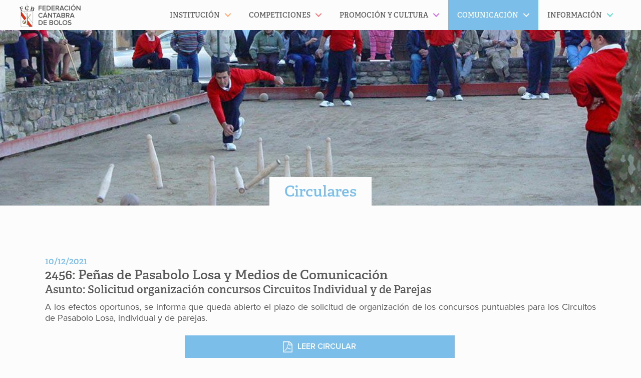

--- FILE ---
content_type: text/html; charset=UTF-8
request_url: https://maderadeser.com/comunicacion/circulares/circular/2456-2/
body_size: 10017
content:
<!doctype html>
<html lang="es" class="no-js">
	<head>
		<meta charset="UTF-8">
		<title>2456 - Madera de Ser | Madera de Ser</title>

		<link href="//www.google-analytics.com" rel="dns-prefetch">
		<!-- For old IEs -->
		<link rel="shortcut icon" href="https://maderadeser.com/content/themes/maderadeser/img/favicon/favicon.ico" />

		<!-- For new browsers - multisize ico  -->
		<link rel="icon" type="image/x-icon" sizes="16x16 32x32" href="https://maderadeser.com/content/themes/maderadeser/img/favicon/favicon.ico">

		<!-- For iPad with high-resolution Retina display running iOS ≥ 7: -->
		<link rel="apple-touch-icon" sizes="152x152" href="https://maderadeser.com/content/themes/maderadeser/img/favicon/favicon-152-precomposed.png">

		<!-- For iPad with high-resolution Retina display running iOS ≤ 6: -->
		<link rel="apple-touch-icon" sizes="144x144" href="https://maderadeser.com/content/themes/maderadeser/img/favicon/favicon-144-precomposed.png">

		<!-- For iPhone with high-resolution Retina display running iOS ≥ 7: -->
		<link rel="apple-touch-icon" sizes="120x120" href="https://maderadeser.com/content/themes/maderadeser/img/favicon/favicon-120-precomposed.png">

		<!-- For iPhone with high-resolution Retina display running iOS ≤ 6: -->
		<link rel="apple-touch-icon" sizes="114x114" href="https://maderadeser.com/content/themes/maderadeser/img/favicon/favicon-114-precomposed.png">

		<!-- For iPhone 6+ -->
		<link rel="apple-touch-icon" sizes="180x180" href="https://maderadeser.com/content/themes/maderadeser/img/favicon/favicon-180-precomposed.png">

		<!-- For first- and second-generation iPad: -->
		<link rel="apple-touch-icon" sizes="72x72" href="https://maderadeser.com/content/themes/maderadeser/img/favicon/favicon-72-precomposed.png">

		<!-- For non-Retina iPhone, iPod Touch, and Android 2.1+ devices: -->
		<link rel="apple-touch-icon" href="https://maderadeser.com/content/themes/maderadeser/img/favicon/favicon-57.png">

		<!-- For Old Chrome -->
		<link rel="icon" href="https://maderadeser.com/content/themes/maderadeser/img/favicon/favicon-32.png" sizes="32x32">

		<!-- For IE10 Metro -->
		<meta name="msapplication-TileColor" content="#DA251C">
		<meta name="msapplication-TileImage" content="https://maderadeser.com/content/themes/maderadeser/img/favicon/favicon-144-win.png">
		<meta name="theme-color" content="#ffffff">

		<!-- Windows 8.1+ IE 11-->
		<meta name="msapplication-config" content="https://maderadeser.com/content/themes/maderadeser/img/favicon/browserconfig.xml" />

		<!-- Chrome for Android -->
		<link rel="manifest" href="https://maderadeser.com/content/themes/maderadeser/img/favicon/manifest.json">
		<link rel="icon" sizes="192x192" href="https://maderadeser.com/content/themes/maderadeser/img/favicon/favicon-192.png">
		<!-- For Apple Touchbar -->
		<link rel="mask-icon" href="https://maderadeser.com/content/themes/maderadeser/img/favicon/touchbar.svg" color="#DA251C">

		<meta http-equiv="X-UA-Compatible" content="IE=edge,chrome=1">
		<meta name="viewport" content="width=device-width, initial-scale=1.0">

		<meta name='robots' content='index, follow, max-image-preview:large, max-snippet:-1, max-video-preview:-1' />
	<style>img:is([sizes="auto" i], [sizes^="auto," i]) { contain-intrinsic-size: 3000px 1500px }</style>
	
	<link rel="canonical" href="https://maderadeser.com/comunicacion/circulares/circular/2456-2/" />
	<meta property="og:locale" content="es_ES" />
	<meta property="og:type" content="article" />
	<meta property="og:title" content="2456" />
	<meta property="og:url" content="https://maderadeser.com/comunicacion/circulares/circular/2456-2/" />
	<meta property="og:site_name" content="Madera de Ser" />
	<meta name="twitter:card" content="summary_large_image" />
	<script type="application/ld+json" class="yoast-schema-graph">{"@context":"https://schema.org","@graph":[{"@type":"WebPage","@id":"https://maderadeser.com/comunicacion/circulares/circular/2456-2/","url":"https://maderadeser.com/comunicacion/circulares/circular/2456-2/","name":"2456 - Madera de Ser","isPartOf":{"@id":"https://maderadeser.com/#website"},"datePublished":"2021-12-10T20:12:31+00:00","breadcrumb":{"@id":"https://maderadeser.com/comunicacion/circulares/circular/2456-2/#breadcrumb"},"inLanguage":"es","potentialAction":[{"@type":"ReadAction","target":["https://maderadeser.com/comunicacion/circulares/circular/2456-2/"]}]},{"@type":"BreadcrumbList","@id":"https://maderadeser.com/comunicacion/circulares/circular/2456-2/#breadcrumb","itemListElement":[{"@type":"ListItem","position":1,"name":"Portada","item":"https://maderadeser.com/"},{"@type":"ListItem","position":2,"name":"2456"}]},{"@type":"WebSite","@id":"https://maderadeser.com/#website","url":"https://maderadeser.com/","name":"Madera de Ser","description":"Federación Cántabra de Bolos","potentialAction":[{"@type":"SearchAction","target":{"@type":"EntryPoint","urlTemplate":"https://maderadeser.com/?s={search_term_string}"},"query-input":{"@type":"PropertyValueSpecification","valueRequired":true,"valueName":"search_term_string"}}],"inLanguage":"es"}]}</script>


<link rel='dns-prefetch' href='//maps.googleapis.com' />
<link rel='stylesheet' id='wp-block-library-css' href='https://maderadeser.com/wp-includes/css/dist/block-library/style.min.css?ver=6.8.3' media='all' />
<style id='classic-theme-styles-inline-css' type='text/css'>
/*! This file is auto-generated */
.wp-block-button__link{color:#fff;background-color:#32373c;border-radius:9999px;box-shadow:none;text-decoration:none;padding:calc(.667em + 2px) calc(1.333em + 2px);font-size:1.125em}.wp-block-file__button{background:#32373c;color:#fff;text-decoration:none}
</style>
<style id='safe-svg-svg-icon-style-inline-css' type='text/css'>
.safe-svg-cover{text-align:center}.safe-svg-cover .safe-svg-inside{display:inline-block;max-width:100%}.safe-svg-cover svg{fill:currentColor;height:100%;max-height:100%;max-width:100%;width:100%}

</style>
<link rel='stylesheet' id='sugar-calendar-block-style-css' href='https://maderadeser.com/content/plugins/sugar-calendar/src/Block/Calendar/build/style-index.css?ver=1.0.1' media='all' />
<link rel='stylesheet' id='sugar-calendar-event-list-block-style-css' href='https://maderadeser.com/content/plugins/sugar-calendar/src/Block/EventList/build/style-index.css?ver=1.0.1' media='all' />
<style id='global-styles-inline-css' type='text/css'>
:root{--wp--preset--aspect-ratio--square: 1;--wp--preset--aspect-ratio--4-3: 4/3;--wp--preset--aspect-ratio--3-4: 3/4;--wp--preset--aspect-ratio--3-2: 3/2;--wp--preset--aspect-ratio--2-3: 2/3;--wp--preset--aspect-ratio--16-9: 16/9;--wp--preset--aspect-ratio--9-16: 9/16;--wp--preset--color--black: #000000;--wp--preset--color--cyan-bluish-gray: #abb8c3;--wp--preset--color--white: #ffffff;--wp--preset--color--pale-pink: #f78da7;--wp--preset--color--vivid-red: #cf2e2e;--wp--preset--color--luminous-vivid-orange: #ff6900;--wp--preset--color--luminous-vivid-amber: #fcb900;--wp--preset--color--light-green-cyan: #7bdcb5;--wp--preset--color--vivid-green-cyan: #00d084;--wp--preset--color--pale-cyan-blue: #8ed1fc;--wp--preset--color--vivid-cyan-blue: #0693e3;--wp--preset--color--vivid-purple: #9b51e0;--wp--preset--gradient--vivid-cyan-blue-to-vivid-purple: linear-gradient(135deg,rgba(6,147,227,1) 0%,rgb(155,81,224) 100%);--wp--preset--gradient--light-green-cyan-to-vivid-green-cyan: linear-gradient(135deg,rgb(122,220,180) 0%,rgb(0,208,130) 100%);--wp--preset--gradient--luminous-vivid-amber-to-luminous-vivid-orange: linear-gradient(135deg,rgba(252,185,0,1) 0%,rgba(255,105,0,1) 100%);--wp--preset--gradient--luminous-vivid-orange-to-vivid-red: linear-gradient(135deg,rgba(255,105,0,1) 0%,rgb(207,46,46) 100%);--wp--preset--gradient--very-light-gray-to-cyan-bluish-gray: linear-gradient(135deg,rgb(238,238,238) 0%,rgb(169,184,195) 100%);--wp--preset--gradient--cool-to-warm-spectrum: linear-gradient(135deg,rgb(74,234,220) 0%,rgb(151,120,209) 20%,rgb(207,42,186) 40%,rgb(238,44,130) 60%,rgb(251,105,98) 80%,rgb(254,248,76) 100%);--wp--preset--gradient--blush-light-purple: linear-gradient(135deg,rgb(255,206,236) 0%,rgb(152,150,240) 100%);--wp--preset--gradient--blush-bordeaux: linear-gradient(135deg,rgb(254,205,165) 0%,rgb(254,45,45) 50%,rgb(107,0,62) 100%);--wp--preset--gradient--luminous-dusk: linear-gradient(135deg,rgb(255,203,112) 0%,rgb(199,81,192) 50%,rgb(65,88,208) 100%);--wp--preset--gradient--pale-ocean: linear-gradient(135deg,rgb(255,245,203) 0%,rgb(182,227,212) 50%,rgb(51,167,181) 100%);--wp--preset--gradient--electric-grass: linear-gradient(135deg,rgb(202,248,128) 0%,rgb(113,206,126) 100%);--wp--preset--gradient--midnight: linear-gradient(135deg,rgb(2,3,129) 0%,rgb(40,116,252) 100%);--wp--preset--font-size--small: 13px;--wp--preset--font-size--medium: 20px;--wp--preset--font-size--large: 36px;--wp--preset--font-size--x-large: 42px;--wp--preset--spacing--20: 0.44rem;--wp--preset--spacing--30: 0.67rem;--wp--preset--spacing--40: 1rem;--wp--preset--spacing--50: 1.5rem;--wp--preset--spacing--60: 2.25rem;--wp--preset--spacing--70: 3.38rem;--wp--preset--spacing--80: 5.06rem;--wp--preset--shadow--natural: 6px 6px 9px rgba(0, 0, 0, 0.2);--wp--preset--shadow--deep: 12px 12px 50px rgba(0, 0, 0, 0.4);--wp--preset--shadow--sharp: 6px 6px 0px rgba(0, 0, 0, 0.2);--wp--preset--shadow--outlined: 6px 6px 0px -3px rgba(255, 255, 255, 1), 6px 6px rgba(0, 0, 0, 1);--wp--preset--shadow--crisp: 6px 6px 0px rgba(0, 0, 0, 1);}:where(.is-layout-flex){gap: 0.5em;}:where(.is-layout-grid){gap: 0.5em;}body .is-layout-flex{display: flex;}.is-layout-flex{flex-wrap: wrap;align-items: center;}.is-layout-flex > :is(*, div){margin: 0;}body .is-layout-grid{display: grid;}.is-layout-grid > :is(*, div){margin: 0;}:where(.wp-block-columns.is-layout-flex){gap: 2em;}:where(.wp-block-columns.is-layout-grid){gap: 2em;}:where(.wp-block-post-template.is-layout-flex){gap: 1.25em;}:where(.wp-block-post-template.is-layout-grid){gap: 1.25em;}.has-black-color{color: var(--wp--preset--color--black) !important;}.has-cyan-bluish-gray-color{color: var(--wp--preset--color--cyan-bluish-gray) !important;}.has-white-color{color: var(--wp--preset--color--white) !important;}.has-pale-pink-color{color: var(--wp--preset--color--pale-pink) !important;}.has-vivid-red-color{color: var(--wp--preset--color--vivid-red) !important;}.has-luminous-vivid-orange-color{color: var(--wp--preset--color--luminous-vivid-orange) !important;}.has-luminous-vivid-amber-color{color: var(--wp--preset--color--luminous-vivid-amber) !important;}.has-light-green-cyan-color{color: var(--wp--preset--color--light-green-cyan) !important;}.has-vivid-green-cyan-color{color: var(--wp--preset--color--vivid-green-cyan) !important;}.has-pale-cyan-blue-color{color: var(--wp--preset--color--pale-cyan-blue) !important;}.has-vivid-cyan-blue-color{color: var(--wp--preset--color--vivid-cyan-blue) !important;}.has-vivid-purple-color{color: var(--wp--preset--color--vivid-purple) !important;}.has-black-background-color{background-color: var(--wp--preset--color--black) !important;}.has-cyan-bluish-gray-background-color{background-color: var(--wp--preset--color--cyan-bluish-gray) !important;}.has-white-background-color{background-color: var(--wp--preset--color--white) !important;}.has-pale-pink-background-color{background-color: var(--wp--preset--color--pale-pink) !important;}.has-vivid-red-background-color{background-color: var(--wp--preset--color--vivid-red) !important;}.has-luminous-vivid-orange-background-color{background-color: var(--wp--preset--color--luminous-vivid-orange) !important;}.has-luminous-vivid-amber-background-color{background-color: var(--wp--preset--color--luminous-vivid-amber) !important;}.has-light-green-cyan-background-color{background-color: var(--wp--preset--color--light-green-cyan) !important;}.has-vivid-green-cyan-background-color{background-color: var(--wp--preset--color--vivid-green-cyan) !important;}.has-pale-cyan-blue-background-color{background-color: var(--wp--preset--color--pale-cyan-blue) !important;}.has-vivid-cyan-blue-background-color{background-color: var(--wp--preset--color--vivid-cyan-blue) !important;}.has-vivid-purple-background-color{background-color: var(--wp--preset--color--vivid-purple) !important;}.has-black-border-color{border-color: var(--wp--preset--color--black) !important;}.has-cyan-bluish-gray-border-color{border-color: var(--wp--preset--color--cyan-bluish-gray) !important;}.has-white-border-color{border-color: var(--wp--preset--color--white) !important;}.has-pale-pink-border-color{border-color: var(--wp--preset--color--pale-pink) !important;}.has-vivid-red-border-color{border-color: var(--wp--preset--color--vivid-red) !important;}.has-luminous-vivid-orange-border-color{border-color: var(--wp--preset--color--luminous-vivid-orange) !important;}.has-luminous-vivid-amber-border-color{border-color: var(--wp--preset--color--luminous-vivid-amber) !important;}.has-light-green-cyan-border-color{border-color: var(--wp--preset--color--light-green-cyan) !important;}.has-vivid-green-cyan-border-color{border-color: var(--wp--preset--color--vivid-green-cyan) !important;}.has-pale-cyan-blue-border-color{border-color: var(--wp--preset--color--pale-cyan-blue) !important;}.has-vivid-cyan-blue-border-color{border-color: var(--wp--preset--color--vivid-cyan-blue) !important;}.has-vivid-purple-border-color{border-color: var(--wp--preset--color--vivid-purple) !important;}.has-vivid-cyan-blue-to-vivid-purple-gradient-background{background: var(--wp--preset--gradient--vivid-cyan-blue-to-vivid-purple) !important;}.has-light-green-cyan-to-vivid-green-cyan-gradient-background{background: var(--wp--preset--gradient--light-green-cyan-to-vivid-green-cyan) !important;}.has-luminous-vivid-amber-to-luminous-vivid-orange-gradient-background{background: var(--wp--preset--gradient--luminous-vivid-amber-to-luminous-vivid-orange) !important;}.has-luminous-vivid-orange-to-vivid-red-gradient-background{background: var(--wp--preset--gradient--luminous-vivid-orange-to-vivid-red) !important;}.has-very-light-gray-to-cyan-bluish-gray-gradient-background{background: var(--wp--preset--gradient--very-light-gray-to-cyan-bluish-gray) !important;}.has-cool-to-warm-spectrum-gradient-background{background: var(--wp--preset--gradient--cool-to-warm-spectrum) !important;}.has-blush-light-purple-gradient-background{background: var(--wp--preset--gradient--blush-light-purple) !important;}.has-blush-bordeaux-gradient-background{background: var(--wp--preset--gradient--blush-bordeaux) !important;}.has-luminous-dusk-gradient-background{background: var(--wp--preset--gradient--luminous-dusk) !important;}.has-pale-ocean-gradient-background{background: var(--wp--preset--gradient--pale-ocean) !important;}.has-electric-grass-gradient-background{background: var(--wp--preset--gradient--electric-grass) !important;}.has-midnight-gradient-background{background: var(--wp--preset--gradient--midnight) !important;}.has-small-font-size{font-size: var(--wp--preset--font-size--small) !important;}.has-medium-font-size{font-size: var(--wp--preset--font-size--medium) !important;}.has-large-font-size{font-size: var(--wp--preset--font-size--large) !important;}.has-x-large-font-size{font-size: var(--wp--preset--font-size--x-large) !important;}
:where(.wp-block-post-template.is-layout-flex){gap: 1.25em;}:where(.wp-block-post-template.is-layout-grid){gap: 1.25em;}
:where(.wp-block-columns.is-layout-flex){gap: 2em;}:where(.wp-block-columns.is-layout-grid){gap: 2em;}
:root :where(.wp-block-pullquote){font-size: 1.5em;line-height: 1.6;}
</style>
<link rel='stylesheet' id='gdpr-css' href='https://maderadeser.com/content/plugins/gdpr-sqpx/assets/css/gdpr-public.min.css?ver=1.4.3' media='all' />
<link rel='stylesheet' id='sqpx-sugar-calendar-addon-public-css' href='https://maderadeser.com/content/plugins/sqpx-sugar-calendar-addon/assets/css/public.min.css?ver=1.0.5' media='all' />
<link rel='stylesheet' id='html5blank-css' href='https://maderadeser.com/content/themes/maderadeser/theme.min.css?ver=1757513751' media='all' />
<script type="text/javascript" defer="defer" src="https://maderadeser.com/content/themes/maderadeser/js/lib/conditionizr-4.3.0.min.js?ver=4.3.0" id="conditionizr-js"></script>
<script type="text/javascript" defer="defer" src="https://maderadeser.com/content/themes/maderadeser/js/lib/modernizr-2.7.1.min.js?ver=2.7.1" id="modernizr-js"></script>
<script type="text/javascript" src="https://maderadeser.com/content/themes/maderadeser/js/lib/jquery-2.2.0.min.js" id="jquery-js"></script>
<script type="text/javascript" defer="defer" src="https://maderadeser.com/content/themes/maderadeser/js/lib/jquery.mobile.custom.min.js?ver=1.4.5" id="jquerymobile-js"></script>
<script type="text/javascript" defer="defer" src="https://maderadeser.com/content/themes/maderadeser/js/dist/scripts.min.js?ver=1.0.0" id="html5blankscripts-js"></script>
<script type="text/javascript" defer="defer" src="https://maderadeser.com/content/themes/maderadeser/js/lib/jquery.magnific-popup.min.js?ver=1.1.0" id="magnificpopupjs-js"></script>
<script type="text/javascript" defer="defer" src="https://maderadeser.com/content/themes/maderadeser/js/dist/jquery.flexslider.min.js?ver=2.6.0" id="flexsliderjs-js"></script>
<script type="text/javascript" src="https://maps.googleapis.com/maps/api/js?key=AIzaSyBLMY7S_MOA8MdDHhWYjOA-7E0jivhqaC4&amp;ver=6.8.3" id="googlemapsapi-js"></script>
<script type="text/javascript" id="gdpr-js-extra">
/* <![CDATA[ */
var SQPX_GDPR = {"ajaxurl":"https:\/\/maderadeser.com\/wp-admin\/admin-ajax.php","logouturl":"","i18n":{"aborting":"Cerrando sesi\u00f3n","logging_out":"Est\u00e1s siendo desconectado.","continue":"Continuar","cancel":"Cancelar","ok":"OK","logout":"Cerrar sesi\u00f3n","are_you_sure":"\u00bfEst\u00e1s seguro?","policy_disagree":"Se cerrar\u00e1 tu sesi\u00f3n y no podr\u00e1s acceder a tu cuenta hasta que aceptes los nuevos t\u00e9rminos."},"is_user_logged_in":"","refresh":"1"};
/* ]]> */
</script>
<script type="text/javascript" src="https://maderadeser.com/content/plugins/gdpr-sqpx/assets/js/gdpr-public.min.js?ver=1.4.3" id="gdpr-js"></script>
<script type="text/javascript" src="https://maderadeser.com/content/plugins/sugar-calendar/assets/lib/floating-ui/core-1.6.0.min.js?ver=1.6.0" id="floating-ui-core-js"></script>
<script type="text/javascript" src="https://maderadeser.com/content/plugins/sugar-calendar/assets/lib/floating-ui/dom-1.6.3.min.js?ver=1.6.3" id="floating-ui-dom-js"></script>
<script type="text/javascript" src="https://maderadeser.com/content/plugins/sugar-calendar/assets/lib/bootstrap-datepicker/bootstrap-datepicker.min.js?ver=1.10.0" id="bootstrap-datepicker-js"></script>
<script type="text/javascript" id="sugar-calendar-js-js-extra">
/* <![CDATA[ */
var sugar_calendar_obj = {"ajax_url":"https:\/\/maderadeser.com\/wp-admin\/admin-ajax.php","nonce":"0e12818287","strings":{"events_on":"Events on [Month Date]","this_month":"This Month","this_week":"This Week","today":"Today"},"settings":{"sow":1,"locale":"es_es","i18n":{"days":["domingo","lunes","martes","mi\u00e9rcoles","jueves","viernes","s\u00e1bado"],"daysShort":["Dom","Lun","Mar","Mi\u00e9","Jue","Vie","S\u00e1b"],"daysMin":["D","L","M","X","J","V","S"],"months":["enero","febrero","marzo","abril","mayo","junio","julio","agosto","septiembre","octubre","noviembre","diciembre"],"monthsShort":["Ene","Feb","Mar","Abr","May","Jun","Jul","Ago","Sep","Oct","Nov","Dic"]}}};
/* ]]> */
</script>
<script type="text/javascript" src="https://maderadeser.com/content/plugins/sugar-calendar/assets/js/sugar-calendar.min.js?ver=3.9.0" id="sugar-calendar-js-js"></script>
<script type="text/javascript" id="sc-frontend-blocks-common-js-js-extra">
/* <![CDATA[ */
var sc_frontend_blocks_common_obj = {"ajax_url":"https:\/\/maderadeser.com\/wp-admin\/admin-ajax.php","nonce":"75a8f83381","strings":{"this_week":"This Week"},"settings":{"sow":1,"locale":"es_es","i18n":{"days":["domingo","lunes","martes","mi\u00e9rcoles","jueves","viernes","s\u00e1bado"],"daysShort":["Dom","Lun","Mar","Mi\u00e9","Jue","Vie","S\u00e1b"],"daysMin":["D","L","M","X","J","V","S"],"months":["enero","febrero","marzo","abril","mayo","junio","julio","agosto","septiembre","octubre","noviembre","diciembre"],"monthsShort":["Ene","Feb","Mar","Abr","May","Jun","Jul","Ago","Sep","Oct","Nov","Dic"]}}};
/* ]]> */
</script>
<script type="text/javascript" src="https://maderadeser.com/content/plugins/sugar-calendar/assets/js/frontend/blocks/common.min.js?ver=3.9.0" id="sc-frontend-blocks-common-js-js"></script>
<script type="text/javascript" id="sc-frontend-blocks-event-list-js-js-extra">
/* <![CDATA[ */
var SCEventListBlock = {"strings":{"no_events_criteria_based":"There are no events scheduled that match your criteria."}};
/* ]]> */
</script>
<script type="text/javascript" src="https://maderadeser.com/content/plugins/sugar-calendar/assets/js/frontend/blocks/event-list.min.js?ver=3.9.0" id="sc-frontend-blocks-event-list-js-js"></script>
<script type="text/javascript" defer="defer" src="https://maderadeser.com/content/plugins/wp-retina-2x-pro/app/picturefill.min.js?ver=1763227828" id="wr2x-picturefill-js-js"></script>
<link rel="https://api.w.org/" href="https://maderadeser.com/wp-json/" /><link rel="alternate" title="oEmbed (JSON)" type="application/json+oembed" href="https://maderadeser.com/wp-json/oembed/1.0/embed?url=https%3A%2F%2Fmaderadeser.com%2Fcomunicacion%2Fcirculares%2Fcircular%2F2456-2%2F" />
<link rel="alternate" title="oEmbed (XML)" type="text/xml+oembed" href="https://maderadeser.com/wp-json/oembed/1.0/embed?url=https%3A%2F%2Fmaderadeser.com%2Fcomunicacion%2Fcirculares%2Fcircular%2F2456-2%2F&#038;format=xml" />
        <style type="text/css">
            .sc_map_canvas img {
                max-width: none;
            }
        </style>
		
		<script>
		  (function(d) {
		    var config = {
		      kitId: 'ttv2vly',
		      scriptTimeout: 3000,
		      async: true
		    },
		    h=d.documentElement,t=setTimeout(function(){h.className=h.className.replace(/\bwf-loading\b/g,"")+" wf-inactive";},config.scriptTimeout),tk=d.createElement("script"),f=false,s=d.getElementsByTagName("script")[0],a;h.className+=" wf-loading";tk.src='https://use.typekit.net/'+config.kitId+'.js';tk.async=true;tk.onload=tk.onreadystatechange=function(){a=this.readyState;if(f||a&&a!="complete"&&a!="loaded")return;f=true;clearTimeout(t);try{Typekit.load(config)}catch(e){}};s.parentNode.insertBefore(tk,s)
		  })(document);
		</script>

		<script>
			$(document).ready(function() {

				$('.mds-galeria-fotos').magnificPopup({
					callbacks: {
							open: function() {
				        $('.mfp-description').append(this.currItem.el.attr('title'));
				      },
				      afterChange: function() {
				        $('.mfp-description').empty().append(this.currItem.el.attr('title'));
				      }
				    },
					type: 'image',
					image: {
						markup: '<div class="mfp-figure">'+
						'<div class="mfp-close"></div>'+
						'<div class="mfp-img"></div>'+
						'<div class="mfp-bottom-bar">'+
						'<div class="mfp-title"></div>'+
						'<div class="mfp-counter"></div>'+
						'</div>'+
						'</div>',
						titleSrc: function(item) {
							return  item.el.find('img').attr('alt');
						}
					},
					gallery: {
						enabled: true,
						navigateByImgClick: true,
						tCounter: '%curr% de %total%'
					}
				});
			});
		</script>

		<!--[if IE]>
			<link rel="stylesheet" href="https://maderadeser.com/content/themes/maderadeser/style-ie.css" type="text/css" />
		<![endif]-->

		<!--[if lt IE 9]>
		    <meta http-equiv="refresh" content="0; url="https://maderadeser.com/navegador-no-compatible" />
		    <script type="text/javascript">
		        window.top.location = 'https://maderadeser.com/navegador-no-compatible';
		    </script>
		<![endif]-->


	</head>

<body class="wp-singular circulares-template-default single single-circulares postid-18679 wp-theme-maderadeser comunicacion 2456-2">


<!-- header -->
<header class="header cd-main-header clear" role="banner">

	<div class="wrapper-header">	
		
		<!-- logo -->
		<a href="https://maderadeser.com">
			<div class="logo">
				<!-- svg logo - toddmotto.com/mastering-svg-use-for-a-retina-web-fallbacks-with-png-script -->
			</div>
		</a>
	</div>
		<!-- /logo -->
		<ul class="cd-header-buttons">
			<li><a class="cd-nav-trigger" href="#cd-primary-nav"><span></span></a></li>
		</ul> <!-- cd-header-buttons -->
	
</header>
<!-- /header --><main role="main" class="cd-main-content">
	<header class="image-header" style="background-image: url(https://maderadeser.com/content/uploads/2016/cabecera-comunicacion-circulares.jpg)">
		<div class="page-title">
			<h1><a href="https://maderadeser.com/comunicacion/circulares/">Circulares</a></h1>
		</div>
	</header>

	<!-- section -->
	<section class="wrapper clear">

			<!-- article -->
		<article id="post-18679" class="circular post-18679 circulares type-circulares status-publish hentry">
			<h3 class="fecha">10/12/2021</h3>
				<h2 class="para">
					<strong> 2456: </strong>
											Peñas de Pasabolo Losa y Medios de Comunicación 									</h2>
				<h3 class="asunto">
											<strong>Asunto: </strong>Solicitud organización concursos Circuitos Individual y de Parejas									</h3>
							<p>A los efectos oportunos, se informa que queda abierto el plazo de solicitud de organización de los concursos puntuables para los Circuitos de Pasabolo Losa, individual y de parejas.</p>
										<ul class="enlaces-documentos">
					<li><a class="boton pdf" href="https://maderadeser.com/content/uploads/2021/circulares/2456/2456.pdf" title="Circular ">Leer circular </a></li>
				</ul>
					</article>
		<!-- /article -->
	
	
	</section>
	<!-- /section -->
</main>

<!-- footer -->
	<aside class="[ wrapper  pre-footer  clear ][ c-partner-wrapper ]">
						<a href="https://maderadeser.com" class="[ c-partner  c-partner--ultraportrait ]">
					<img width="62" height="100" src="https://maderadeser.com/content/uploads/2022/federacion-cantabra-de-bolos-62x100.png" class="[ c-partner__image ]" alt="" decoding="async" loading="lazy" srcset="https://maderadeser.com/content/uploads/2022/federacion-cantabra-de-bolos-62x100.png 62w, https://maderadeser.com/content/uploads/2022/federacion-cantabra-de-bolos.png 737w" sizes="auto, (max-width: 62px) 100vw, 62px" />				</a>
									<a href="http://www.febolos.es" class="[ c-partner  c-partner--portrait ]">
					<img width="78" height="100" src="https://maderadeser.com/content/uploads/2022/federacion-espanola-de-bolos-78x100.png" class="[ c-partner__image ]" alt="" decoding="async" loading="lazy" srcset="https://maderadeser.com/content/uploads/2022/federacion-espanola-de-bolos-78x100.png 78w, https://maderadeser.com/content/uploads/2022/federacion-espanola-de-bolos-937x1200.png 937w, https://maderadeser.com/content/uploads/2022/federacion-espanola-de-bolos-1199x1536.png 1199w, https://maderadeser.com/content/uploads/2022/federacion-espanola-de-bolos-1599x2048.png 1599w, https://maderadeser.com/content/uploads/2022/federacion-espanola-de-bolos.png 1946w" sizes="auto, (max-width: 78px) 100vw, 78px" />				</a>
									<a href="https://srecd.es/" class="[ c-partner  c-partner--square-wide ]">
					<img width="193" height="100" src="https://maderadeser.com/content/uploads/2025/srcd-193x100.png" class="[ c-partner__image ]" alt="" decoding="async" loading="lazy" srcset="https://maderadeser.com/content/uploads/2025/srcd-193x100.png 193w, https://maderadeser.com/content/uploads/2025/srcd-1200x623.png 1200w, https://maderadeser.com/content/uploads/2025/srcd.png 1320w" sizes="auto, (max-width: 193px) 100vw, 193px" />				</a>
									<a href="http://www.cantabria.es" class="[ c-partner  c-partner--square-wide ]">
					<img width="185" height="100" src="https://maderadeser.com/content/uploads/2023/gobierno-cantabria-cultura-turismo-y-deporte-185x100.jpg" class="[ c-partner__image ]" alt="" decoding="async" loading="lazy" srcset="https://maderadeser.com/content/uploads/2023/gobierno-cantabria-cultura-turismo-y-deporte-185x100.jpg 185w, https://maderadeser.com/content/uploads/2023/gobierno-cantabria-cultura-turismo-y-deporte-1200x648.jpg 1200w, https://maderadeser.com/content/uploads/2023/gobierno-cantabria-cultura-turismo-y-deporte-1536x829.jpg 1536w, https://maderadeser.com/content/uploads/2023/gobierno-cantabria-cultura-turismo-y-deporte-1500x810.jpg 1500w, https://maderadeser.com/content/uploads/2023/gobierno-cantabria-cultura-turismo-y-deporte.jpg 1600w" sizes="auto, (max-width: 185px) 100vw, 185px" />				</a>
									<a href="http://srecd.es" class="[ c-partner  c-partner--square-wide ]">
					<img width="200" height="100" src="https://maderadeser.com/content/uploads/2024/deportecantabria-200x100.png" class="[ c-partner__image ]" alt="" decoding="async" loading="lazy" srcset="https://maderadeser.com/content/uploads/2024/deportecantabria-200x100.png 200w, https://maderadeser.com/content/uploads/2024/deportecantabria-1200x600.png 1200w, https://maderadeser.com/content/uploads/2024/deportecantabria-1536x768.png 1536w, https://maderadeser.com/content/uploads/2024/deportecantabria-2048x1024.png 2048w, https://maderadeser.com/content/uploads/2024/deportecantabria-1500x750.png 1500w" sizes="auto, (max-width: 200px) 100vw, 200px" />				</a>
									<a href="http://www.santanderdeportes.com" class="[ c-partner  c-partner--square-wide ]">
					<img width="133" height="100" src="https://maderadeser.com/content/uploads/2022/instituto-municipal-de-deportes-133x100.png" class="[ c-partner__image ]" alt="" decoding="async" loading="lazy" srcset="https://maderadeser.com/content/uploads/2022/instituto-municipal-de-deportes-133x100.png 133w, https://maderadeser.com/content/uploads/2022/instituto-municipal-de-deportes-1200x901.png 1200w, https://maderadeser.com/content/uploads/2022/instituto-municipal-de-deportes-1536x1153.png 1536w, https://maderadeser.com/content/uploads/2022/instituto-municipal-de-deportes-1500x1126.png 1500w, https://maderadeser.com/content/uploads/2022/instituto-municipal-de-deportes.png 1618w" sizes="auto, (max-width: 133px) 100vw, 133px" />				</a>
									<a href="http://www.jugaje.com" class="[ c-partner  c-partner--wide ]">
					<img width="300" height="100" src="https://maderadeser.com/content/uploads/2023/aejest2023-300x100.jpg" class="[ c-partner__image ]" alt="" decoding="async" loading="lazy" srcset="https://maderadeser.com/content/uploads/2023/aejest2023-300x100.jpg 300w, https://maderadeser.com/content/uploads/2023/aejest2023-1200x400.jpg 1200w, https://maderadeser.com/content/uploads/2023/aejest2023-1536x512.jpg 1536w, https://maderadeser.com/content/uploads/2023/aejest2023-1500x500.jpg 1500w, https://maderadeser.com/content/uploads/2023/aejest2023.jpg 1772w" sizes="auto, (max-width: 300px) 100vw, 300px" />				</a>
									<a href="https://www.bancosantander.es" class="[ c-partner  c-partner--square-wide ]">
					<img width="185" height="100" src="https://maderadeser.com/content/uploads/2022/banco-santander-185x100.png" class="[ c-partner__image ]" alt="" decoding="async" loading="lazy" srcset="https://maderadeser.com/content/uploads/2022/banco-santander-185x100.png 185w, https://maderadeser.com/content/uploads/2022/banco-santander-1200x649.png 1200w, https://maderadeser.com/content/uploads/2022/banco-santander.png 1204w" sizes="auto, (max-width: 185px) 100vw, 185px" />				</a>
						</aside>
		<aside class="[ wrapper  pre-footer  clear ][ c-partner-wrapper ]">
		<h3 class="[ c-partner-title ]">Patrocinadores</h3>
						<a href="https://www.youtube.com/channel/UC6DBX23fpe9BLLhGFTY9sxw" class="[ c-partner  c-partner--square ]">
					<img width="100" height="100" src="https://maderadeser.com/content/uploads/2023/sportpublic-100x100.jpg" class="[ c-partner__image ]" alt="" decoding="async" loading="lazy" srcset="https://maderadeser.com/content/uploads/2023/sportpublic-100x100.jpg 100w, https://maderadeser.com/content/uploads/2023/sportpublic-150x150.jpg 150w, https://maderadeser.com/content/uploads/2023/sportpublic-350x350.jpg 350w, https://maderadeser.com/content/uploads/2023/sportpublic.jpg 960w, https://maderadeser.com/content/uploads/2023/sportpublic-150x150@2x.jpg 300w" sizes="auto, (max-width: 100px) 100vw, 100px" />				</a>
									<a href="https://www.parlamento-cantabria.es/" class="[ c-partner  c-partner--wide ]">
					<img width="336" height="100" src="https://maderadeser.com/content/uploads/2023/parlamento-de-cantabria-336x100.jpg" class="[ c-partner__image ]" alt="" decoding="async" loading="lazy" srcset="https://maderadeser.com/content/uploads/2023/parlamento-de-cantabria-336x100.jpg 336w, https://maderadeser.com/content/uploads/2023/parlamento-de-cantabria-1200x357.jpg 1200w, https://maderadeser.com/content/uploads/2023/parlamento-de-cantabria.jpg 1460w" sizes="auto, (max-width: 336px) 100vw, 336px" />				</a>
									<a href="https://siecsa.com/" class="[ c-partner  c-partner--wide ]">
					<img width="360" height="98" src="https://maderadeser.com/content/uploads/2023/siec-360x98.jpg" class="[ c-partner__image ]" alt="" decoding="async" loading="lazy" srcset="https://maderadeser.com/content/uploads/2023/siec-360x98.jpg 360w, https://maderadeser.com/content/uploads/2023/siec-1200x326.jpg 1200w, https://maderadeser.com/content/uploads/2023/siec-1536x418.jpg 1536w, https://maderadeser.com/content/uploads/2023/siec-1500x408.jpg 1500w, https://maderadeser.com/content/uploads/2023/siec.jpg 2048w" sizes="auto, (max-width: 360px) 100vw, 360px" />				</a>
									<a href="https://sabeanorte.com/" class="[ c-partner  c-partner--square ]">
					<img width="100" height="100" src="https://maderadeser.com/content/uploads/2024/sabor-a-norte-100x100.jpg" class="[ c-partner__image ]" alt="" decoding="async" loading="lazy" srcset="https://maderadeser.com/content/uploads/2024/sabor-a-norte-100x100.jpg 100w, https://maderadeser.com/content/uploads/2024/sabor-a-norte-1200x1200.jpg 1200w, https://maderadeser.com/content/uploads/2024/sabor-a-norte-150x150.jpg 150w, https://maderadeser.com/content/uploads/2024/sabor-a-norte-1536x1536.jpg 1536w, https://maderadeser.com/content/uploads/2024/sabor-a-norte-350x350.jpg 350w, https://maderadeser.com/content/uploads/2024/sabor-a-norte.jpg 1600w, https://maderadeser.com/content/uploads/2024/sabor-a-norte-150x150@2x.jpg 300w" sizes="auto, (max-width: 100px) 100vw, 100px" />				</a>
						</aside>
	<footer class="footer" role="contentinfo">
    <section class="wrapper  clear">
        <section class="footer-section footer-izquierda">
            Síguenos en las redes sociales
            <ul class="redes-sociales">
                <li class="tw"><a href="https://twitter.com/fcbolos">&#xf099;</a></li>
                <li class="fb"><a href="https://www.facebook.com/muchosBOLOS/">&#xf09a;</a></li>
                <li class="yt"><a href="https://www.youtube.com/user/FCBolos">&#xf16a;</a></li>
                <!--<li class="fl"><a href="https://www.flickr.com/photos/fcbolos/">&#xf16e;</a></li>-->
            </ul>
        </section>
        <section class="footer-section footer-derecha">
            <ul>
                <li><a href="https://maderadeser.com/aviso-legal/">Aviso legal</a></li>
                <li><a href="https://maderadeser.com/privacidad/">Política de privacidad</a></li>
                <li><a href="https://maderadeser.com/terminos-y-condiciones/">Condiciones Generales de Uso</a></li>
                <li><a href="https://maderadeser.com/cookies/">Política de cookies</a></li>
            </ul>
        </section>
        <section class="footer-section footer-centro">
            <div>
                <img src="https://maderadeser.com/content/themes/maderadeser/img/bolos.png" alt="Federación Cántabra de Bolos" width="101" />
            </div>
            <p>&copy; 2026 Federación Cántabra de Bolos</p>
            <p><a href="http://711.st">Diseño y desarrollo 7.11 Creative Studio</a></p>
        </section>
    </section>


</footer>
<!-- /footer -->

<div class="cd-overlay"></div>

<nav class="cd-nav">
    <ul id="cd-primary-nav" class="cd-primary-nav is-fixed" style="list-style: none;">
        <li class="has-children menu-item-1" style="list-style: none;">
            <a href="https://maderadeser.com/institucion/">Institución</a>
            <ul class="cd-nav-icons cd-nav-icons--4 menu-1 is-hidden">
                <li class="go-back"><a href="#0">Menú Principal</a></li>
                <li>
                    <a class="cd-nav-item item-1" href="https://maderadeser.com/institucion/historia/">
                        <h3>Historia</h3>
                        <p>Descubre los orígenes e historia de la Federación.</p>
                    </a>
                </li>

                <li>
                    <a class="cd-nav-item item-2" href="https://maderadeser.com/institucion/organigrama/">
                        <h3>Organigrama</h3>
                        <p>Conoce los órganos directivos y descarga las actas de la Asamblea.</p>
                    </a>
                </li>
                <li>
                    <a class="cd-nav-item item-3" href="https://maderadeser.com/institucion/estatutos/">
                        <h3>Estatutos</h3>
                        <p>Consulta y descarga los estatutos de la Federación.</p>
                    </a>
                </li>
                <li>
                    <a class="cd-nav-item item-4" href="https://maderadeser.com/institucion/transparencia/">
                        <h3>Otros datos de transparencia</h3>
                        <p>Consulta otros datos relativos a la operativa de la Federación.</p>
                    </a>
                </li>
            </ul>
        </li>

        <li class="has-children menu-item-2">
            <a href="https://maderadeser.com/competiciones">Competiciones</a>

            <ul class="cd-secondary-nav menu-2 is-hidden">
                <li class="go-back"><a href="#0">Menú Principal</a></li>
								<li class="see-all  see-all-top see-all-half"><a href="https://maderadeser.com/competiciones/calendario">Calendario de competiciones</a></li>
								<li class="see-all  see-all-top see-all-half see-all-second"><a href="https://competiciones.maderadeser.com">Calendario de próximos partidos</a></li>
                <li class="has-children">
                    <a href="https://maderadeser.com/competiciones/bolo-palma">Bolo Palma</a>

                    <ul class="is-hidden">
                        <li class="go-back"><a href="#0">Competiciones</a></li>
                        <li><a href="https://competiciones.maderadeser.com/liga?modalidad=palma">Liga</a></li>
                        <li><a href="https://competiciones.maderadeser.com/copa?modalidad=palma">Copa</a></li>
                        <li><a href="https://maderadeser.com/competiciones/bolo-palma/campeonatos-regionales">Campeonatos Regionales</a></li>
                        <li><a href="https://maderadeser.com/competiciones/bolo-palma/campeonatos-nacionales">Campeonatos Nacionales</a></li>
                        <li><a href="https://maderadeser.com/competiciones/bolo-palma/circuitos">Circuitos</a></li>
                        <li><a href="https://maderadeser.com/competiciones/bolo-palma/semana-bolistica">Semana Bolística</a></li>
                        <li><a href="https://maderadeser.com/competiciones/bolo-palma/jornadas">Jornadas El Corte Inglés</a></li>
                        <li><a href="https://maderadeser.com/competiciones/bolo-palma/concursos">Concursos</a></li>
                    </ul>
                </li>

                <li class="has-children">
                    <a href="https://maderadeser.com/competiciones/bolo-pasiego">Bolo Pasiego</a>

                    <ul class="is-hidden">
                        <li class="go-back"><a href="#0">Competiciones</a></li>
                        <li><a href="https://competiciones.maderadeser.com/liga?modalidad=pasiego">Liga</a></li>
                        <li><a href="https://competiciones.maderadeser.com/copa?modalidad=pasiego">Copa</a></li>
                        <li><a href="https://maderadeser.com/competiciones/bolo-pasiego/campeonatos-regionales">Campeonatos Regionales</a></li>
                        <li><a href="https://maderadeser.com/competiciones/bolo-pasiego/circuitos">Circuitos</a></li>
                        <li><a href="https://maderadeser.com/competiciones/bolo-pasiego/concursos">Concursos</a></li>
                    </ul>
                </li>

                <li class="has-children">
                    <a href="https://maderadeser.com/competiciones/pasabolo-losa">Pasabolo Losa</a>

                    <ul class="is-hidden">
                        <li class="go-back"><a href="#0">Competiciones</a></li>
                        <li><a href="https://competiciones.maderadeser.com/liga?modalidad=losa">Liga</a></li>
                        <li><a href="https://competiciones.maderadeser.com/copa?modalidad=losa">Copa</a></li>
                        <li><a href="https://maderadeser.com/competiciones/pasabolo-losa/campeonatos-regionales">Campeonatos Regionales</a></li>
                        <li><a href="https://maderadeser.com/competiciones/pasabolo-losa/circuitos">Circuitos</a></li>
                        <li><a href="https://maderadeser.com/competiciones/pasabolo-losa/concursos">Concursos</a></li>
                    </ul>
                </li>

                <li class="has-children">
                    <a href="https://maderadeser.com/competiciones/pasabolo-tablon">Pasabolo Tablón</a>

                    <ul class="is-hidden">
                        <li class="go-back"><a href="#0">Competiciones</a></li>
                        <li><a href="https://competiciones.maderadeser.com/liga?modalidad=tablon">Liga</a></li>
                        <li><a href="https://competiciones.maderadeser.com/copa?modalidad=tablon">Copa</a></li>
                        <li><a href="https://maderadeser.com/competiciones/pasabolo-tablon/campeonatos-regionales">Campeonatos Regionales</a></li>
                        <li><a href="https://maderadeser.com/competiciones/pasabolo-tablon/campeonatos-nacionales">Campeonatos Nacionales</a></li>
                        <li><a href="https://maderadeser.com/competiciones/pasabolo-tablon/concursos">Concursos</a></li>
                    </ul>
                </li>
            </ul>
        </li>

        <li class="has-children menu-item-3">
            <a href="#">Promoción y Cultura</a>
            <ul class="cd-nav-icons menu-3 is-hidden" style="list-style: none;">
                <li class="go-back"><a href="#0">Menú Principal</a></li>
                <li>
                    <a class="cd-nav-item item-3" href="https://maderadeser.com/promocion-cultura/modalidades/">
                        <h3>Modalidades</h3>
                        <p>Descubre las 4 modalidades de bolos que se juegan en Cantabria.</p>
                    </a>
                </li>
                <li>
                    <a class="cd-nav-item item-1" href="https://maderadeser.com/promocion-cultura/maderadeser/">
                        <h3>Madera de Ser</h3>
                        <p>Proyecto educativo dedicado a acercar los bolos a los más pequeños a través de los colegios.</p>
                    </a>
                </li>

                <li>
                    <a class="cd-nav-item item-2" href="https://maderadeser.com/promocion-cultura/escuelas-bolos/">
                        <h3>Escuelas de Bolos</h3>
                        <p>Información y noticias sobre la cantera de los bolos.</p>
                    </a>
                </li>

                <li>
                    <a class="cd-nav-item item-3" href="https://maderadeser.com/promocion-cultura/aejdt/">
                        <h3>AEJDT</h3>
                        <p>Descubre la red de la Asociación Europea de Juegos y Deportes Tradicionales.</p>
                    </a>
                </li>

                <li>
                    <a class="cd-nav-item item-3" href="https://maderadeser.com/promocion-cultura/concurso-dibujo/">
                        <h3>Concurso de dibujo</h3>
                        <p>Los bolos vistos y pintados por nuestros escolares.</p>
                    </a>
                </li>

                <li>
                    <a class="cd-nav-item item-3" href="https://maderadeser.com/promocion-cultura/otras-actividades/">
                        <h3>Otras actividades</h3>
                        <p>Noticias relacionadas con otras actividades culturales y de promoción.</p>
                    </a>
                </li>
            </ul>
        </li>

        <li class="has-children menu-item-4">
            <a href="#">Comunicación</a>
            <ul class="cd-nav-icons menu-4 is-hidden" style="list-style: none;">
                <li class="go-back"><a href="#0">Menú Principal</a></li>
                <li>
                    <a class="cd-nav-item item-1" href="https://maderadeser.com/comunicacion/noticias">
                        <h3>Noticias</h3>
                        <p>Descubre todas las noticias relacionadas con el mundo de los bolos.</p>
                    </a>
                </li>

                <li>
                    <a class="cd-nav-item item-2" href="https://maderadeser.com/comunicacion/circulares">
                        <h3>Circulares</h3>
                        <p>Descarga las circulares emitidas por la Federación.</p>
                    </a>
                </li>

                <li>
                    <a class="cd-nav-item item-3" href="https://maderadeser.com/comunicacion/comunicados">
                        <h3>Comunicados</h3>
                        <p>Consulta la información que te ofrece la Federación.</p>
                    </a>
                </li>

                <li>
                    <a class="cd-nav-item item-3" href="https://maderadeser.com/comunicacion/impresos">
                        <h3>Impresos</h3>
                        <p>Descarga los documentos necesarios para realizar los trámites más habituales.</p>
                    </a>
                </li>

                <li>
                    <a class="cd-nav-item item-3" href="https://maderadeser.com/comunicacion/enlaces">
                        <h3>Enlaces</h3>
                        <p>Páginas externas relacionadas con el mundo de los bolos.</p>
                    </a>
                </li>

                <li>
                    <a class="cd-nav-item item-3" href="https://maderadeser.com/comunicacion/contacto">
                        <h3>Contacto</h3>
                        <p>Contacta con nosotros para resolver cualquier duda o trámite.</p>
                    </a>
                </li>
								</li>
								<li>
									<a class="cd-nav-item item-3" href="https://maderadeser.com/comunicacion/sugerencias">
										<h3>Buzón de sugerencias</h3>
										<p>Si tienes una sugerencia puedes hacérnosla llegar a través de este formulario.</p>
									</a>
								</li>
								<li>
									<a class="cd-nav-item item-3" href="https://maderadeser.com/comunicacion/elecciones-fcb/">
										<h3>Elecciones 2024</h3>
										<p>Toda la información relativa a las elecciones a la Federación Cántabra de Bolos.</p>
									</a>
								</li>
            </ul>
        </li>

        <li class="has-children menu-item-5">
            <a href="#">Información</a>
            <ul class="cd-nav-icons menu-5 is-hidden" style="list-style: none;">
                <li class="go-back"><a href="#0">Menú Principal</a></li>
                <li>
                    <a class="cd-nav-item item-1" href="https://maderadeser.com/informacion/memorias-actividades">
                        <h3>Memorias de Actividades</h3>
                        <p>Descarga las Memorias Deportivas editadas cada año por la Federación.</p>
                    </a>
                </li>

                <li>
                    <a class="cd-nav-item item-2" href="https://maderadeser.com/informacion/reglamentos">
                        <h3>Reglamentos</h3>
                        <p>Consulta y descarga los reglamentos de las 4 modalidades de bolos.</p>
                    </a>
                </li>

                <li>
                    <a class="cd-nav-item item-3" href="https://maderadeser.com/informacion/historiales">
                        <h3>Historiales</h3>
                        <p>Consulta los datos históricos de las competiciones oficiales.</p>
                    </a>
                </li>

                <li>
                    <a class="cd-nav-item item-3" href="https://maderadeser.com/informacion/equipos">
                        <h3>Peñas</h3>
                        <p>Información e historiales de peñas de ayer y de hoy.</p>
                    </a>
                </li>

                <li>
                    <a class="cd-nav-item item-3" href="https://maderadeser.com/informacion/jugadores">
                        <h3>Jugadores</h3>
                        <p>Información e historiales de jugadores de ayer y de hoy.</p>
                    </a>
                </li>

                <li>
                    <a class="cd-nav-item item-3" href="https://maderadeser.com/informacion/boleras">
                        <h3>Boleras</h3>
                        <p>Información y localización de las boleras de Cantabria.</p>
                    </a>
                </li>

                <li>
                    <a class="cd-nav-item item-3" href="https://maderadeser.com/informacion/publicaciones">
                        <h3>Publicaciones</h3>
                        <p>Conoce y descarga publicaciones relacionadas con los juegos de bolos y tradicionales.</p>
                    </a>
                </li>

                <li>
                    <a class="cd-nav-item item-3" href="https://maderadeser.com/informacion/multimedia">
                        <h3>Multimedia</h3>
                        <p>Accede a nuestro archivo histórico de fotos y vídeos.</p>
                    </a>
                </li>

                <li>
                    <a class="cd-nav-item item-3" href="https://maderadeser.com/informacion/archivo-prensa">
                        <h3>Archivo de prensa</h3>
                        <p>Accede al archivo histórico de la sección de bolos de la prensa de Cantabria.</p>
                    </a>
                </li>


            </ul>
        </li>


    </ul> <!-- primary-nav -->
</nav> <!-- cd-nav -->
<script type="speculationrules">
{"prefetch":[{"source":"document","where":{"and":[{"href_matches":"\/*"},{"not":{"href_matches":["\/wp-*.php","\/wp-admin\/*","\/content\/uploads\/*","\/content\/*","\/content\/plugins\/*","\/content\/themes\/maderadeser\/*","\/*\\?(.+)"]}},{"not":{"selector_matches":"a[rel~=\"nofollow\"]"}},{"not":{"selector_matches":".no-prefetch, .no-prefetch a"}}]},"eagerness":"conservative"}]}
</script>
<div class="[ gdpr ][ gdpr-overlay ]"></div><div class="[ gdpr ][ gdpr-modal  gdpr-modal--confirmation ]">
	<div class="[ gdpr-modal__wrapper ]">
		<header class="[ gdpr-modal__header ]">
				<h3 class="[ gdpr-modal__title ]"></h3>
		</header>
		<div class="[ gdpr-modal__content ]">
		</div>
		<footer class="[ gdpr-modal__footer  gdpr-modal__footer--no-shadow ]">
			<div class="[ gdpr-modal__actions ]">
				<button class="[ gdpr-button  gdpr-button--primary  gdpr-button--ok ]">OK</button>
			</div>
		</footer>
	</div>
</div>
<script type="text/javascript" id="sqpx-sugar-calendar-addon-public-js-extra">
/* <![CDATA[ */
var sqpx_sc_addon = {"mq":"600px"};
/* ]]> */
</script>
<script type="text/javascript" src="https://maderadeser.com/content/plugins/sqpx-sugar-calendar-addon/assets/js/public.min.js?ver=1.0.5" id="sqpx-sugar-calendar-addon-public-js"></script>
<script type="text/javascript" src="https://maderadeser.com/wp-includes/js/jquery/ui/core.min.js?ver=1.13.3" id="jquery-ui-core-js"></script>
<script type="text/javascript" src="https://maderadeser.com/wp-includes/js/jquery/ui/mouse.min.js?ver=1.13.3" id="jquery-ui-mouse-js"></script>
<script type="text/javascript" src="https://maderadeser.com/wp-includes/js/jquery/ui/sortable.min.js?ver=1.13.3" id="jquery-ui-sortable-js"></script>
<script type="text/javascript" id="sc-feeds-terms-js-extra">
/* <![CDATA[ */
var sc_feeds_vars = {"ui":"\n        <div class=\"sc-key-wrapper sc-google\">\n\n            <label class=\"sc-label\" for=\"sc-feed-url-google\">Google Calendar<\/label>\n\n            <span class=\"sc-url-wrapper\">\n\t\t\t<button class=\"sc-copy button-link dashicons dashicons-clipboard\" title=\"Copy\">\n\t\t\t\t<span class=\"screen-reader-text\">Copy<\/span>\n\t\t\t<\/button\n\n            ><input name=\"sc-feed-url-google\" readonly=\"readonly\" class=\"sc-feed\" value=\"https:\/\/www.google.com\/calendar\/render?cid=webcal%3A%2F%2Fmaderadeser.com%2Fevents%2Fics%2F\"\n\n                ><a href=\"https:\/\/www.google.com\/calendar\/render?cid=webcal%3A%2F%2Fmaderadeser.com%2Fevents%2Fics%2F\" target=\"_blank\" class=\"sc-visit button-link dashicons dashicons-external\" title=\"Visit\"><span class=\"screen-reader-text\">Visit<\/span><\/a>\n\t\t<\/span>\n\n        <\/div>\n\n\t\n        <div class=\"sc-key-wrapper sc-microsoft\">\n\n            <label class=\"sc-label\" for=\"sc-feed-url-microsoft\">Microsoft Outlook<\/label>\n\n            <span class=\"sc-url-wrapper\">\n\t\t\t<button class=\"sc-copy button-link dashicons dashicons-clipboard\" title=\"Copy\">\n\t\t\t\t<span class=\"screen-reader-text\">Copy<\/span>\n\t\t\t<\/button\n\n            ><input name=\"sc-feed-url-microsoft\" readonly=\"readonly\" class=\"sc-feed\" value=\"webcal:\/\/maderadeser.com\/events\/ics\/\"\n\n                ><a href=\"webcal:\/\/maderadeser.com\/events\/ics\/\" target=\"_blank\" class=\"sc-visit button-link dashicons dashicons-external\" title=\"Visit\"><span class=\"screen-reader-text\">Visit<\/span><\/a>\n\t\t<\/span>\n\n        <\/div>\n\n\t\n        <div class=\"sc-key-wrapper sc-apple\">\n\n            <label class=\"sc-label\" for=\"sc-feed-url-apple\">Apple Calendar<\/label>\n\n            <span class=\"sc-url-wrapper\">\n\t\t\t<button class=\"sc-copy button-link dashicons dashicons-clipboard\" title=\"Copy\">\n\t\t\t\t<span class=\"screen-reader-text\">Copy<\/span>\n\t\t\t<\/button\n\n            ><input name=\"sc-feed-url-apple\" readonly=\"readonly\" class=\"sc-feed\" value=\"webcal:\/\/maderadeser.com\/events\/ics\/\"\n\n                ><a href=\"webcal:\/\/maderadeser.com\/events\/ics\/\" target=\"_blank\" class=\"sc-visit button-link dashicons dashicons-external\" title=\"Visit\"><span class=\"screen-reader-text\">Visit<\/span><\/a>\n\t\t<\/span>\n\n        <\/div>\n\n\t\n        <div class=\"sc-key-wrapper sc-webcal\">\n\n            <label class=\"sc-label\" for=\"sc-feed-url-webcal\">WebCal<\/label>\n\n            <span class=\"sc-url-wrapper\">\n\t\t\t<button class=\"sc-copy button-link dashicons dashicons-clipboard\" title=\"Copy\">\n\t\t\t\t<span class=\"screen-reader-text\">Copy<\/span>\n\t\t\t<\/button\n\n            ><input name=\"sc-feed-url-webcal\" readonly=\"readonly\" class=\"sc-feed\" value=\"webcal:\/\/maderadeser.com\/events\/ics\/\"\n\n                ><a href=\"webcal:\/\/maderadeser.com\/events\/ics\/\" target=\"_blank\" class=\"sc-visit button-link dashicons dashicons-external\" title=\"Visit\"><span class=\"screen-reader-text\">Visit<\/span><\/a>\n\t\t<\/span>\n\n        <\/div>\n\n\t\n        <div class=\"sc-key-wrapper sc-download\">\n\n            <label class=\"sc-label\" for=\"sc-feed-url-download\">Download<\/label>\n\n            <span class=\"sc-url-wrapper\">\n\t\t\t<button class=\"sc-copy button-link dashicons dashicons-clipboard\" title=\"Copy\">\n\t\t\t\t<span class=\"screen-reader-text\">Copy<\/span>\n\t\t\t<\/button\n\n            ><input name=\"sc-feed-url-download\" readonly=\"readonly\" class=\"sc-feed\" value=\"https:\/\/maderadeser.com\/events\/ics\/?download=1\"\n\n                ><a href=\"https:\/\/maderadeser.com\/events\/ics\/?download=1\" target=\"_blank\" class=\"sc-visit button-link dashicons dashicons-external\" title=\"Visit\"><span class=\"screen-reader-text\">Visit<\/span><\/a>\n\t\t<\/span>\n\n        <\/div>\n\n\t\n        <div class=\"sc-key-wrapper sc-direct\">\n\n            <label class=\"sc-label\" for=\"sc-feed-url-direct\">Direct<\/label>\n\n            <span class=\"sc-url-wrapper\">\n\t\t\t<button class=\"sc-copy button-link dashicons dashicons-clipboard\" title=\"Copy\">\n\t\t\t\t<span class=\"screen-reader-text\">Copy<\/span>\n\t\t\t<\/button\n\n            ><input name=\"sc-feed-url-direct\" readonly=\"readonly\" class=\"sc-feed\" value=\"https:\/\/maderadeser.com\/events\/ics\/\"\n\n                ><a href=\"https:\/\/maderadeser.com\/events\/ics\/\" target=\"_blank\" class=\"sc-visit button-link dashicons dashicons-external\" title=\"Visit\"><span class=\"screen-reader-text\">Visit<\/span><\/a>\n\t\t<\/span>\n\n        <\/div>\n\n\t"};
/* ]]> */
</script>
<script type="text/javascript" src="https://maderadeser.com/content/plugins/sugar-calendar/assets/pro/js/pro-term-ical.min.js?ver=3.9.0" id="sc-feeds-terms-js"></script>
<script type="text/javascript" src="https://maderadeser.com/content/plugins/sugar-calendar/assets/pro/js/pro-modal.min.js?ver=3.9.0" id="sc-feeds-modal-js"></script>

</body>
</html>


--- FILE ---
content_type: application/javascript
request_url: https://maderadeser.com/content/plugins/gdpr-sqpx/assets/js/gdpr-public.min.js?ver=1.4.3
body_size: 2537
content:
!function($){"use strict";var t=location.search,e=location.protocol+"//"+location.host+location.pathname;window.has_consent=function(t){if(Cookies.get("gdpr_consents")&&JSON.parse(Cookies.get("gdpr_consents")).indexOf(t)>-1)return!0;return!1},window.is_allowed_cookie=function(t){if(Cookies.get("gdpr_cookies")&&JSON.parse(Cookies.get("gdpr_cookies")).indexOf(t)>-1)return!0;return!1},$((function(){var o=$(".gdpr-modal--preferences"),n=$(".gdpr-modal--preferences .gdpr-modal__title"),a=$(".gdpr-modal--reconsent"),i=$(".gdpr-modal--reconsent .gdpr-modal__title"),r=$(".gdpr-modal--confirmation"),s=$(".gdpr-modal--confirmation .gdpr-modal__title"),d=$(".gdpr-bar--privacy"),l=$(".gdpr-bar--privacy-reconsent"),c=$(".gdpr-bar--reconsent"),g=$(".gdpr-overlay"),p={closeNotification:function(){g.removeClass("gdpr-overlay--is-visible"),r.removeClass("gdpr-modal--is-visible"),$(document.body).removeClass("no-scroll");var t=$("*[data-focus=last]");t.focus(),t.removeAttr("data-focus")},policyDisagreeOk:function(){r.find(".gdpr-modal__title").html(SQPX_GDPR.i18n.aborting),r.find(".gdpr-modal__content").html(SQPX_GDPR.i18n.logging_out),r.find(".gdpr-modal__footer button").hide(),window.location.href=SQPX_GDPR.logouturl},policyDisagreeCancel:function(){r.toggleClass("gdpr-modal--is-visible"),a.toggleClass("gdpr-modal--is-visible"),i.attr("tabindex","0"),a.one("webkitTransitionEnd otransitionend oTransitionEnd msTransitionEnd transitionend",(function(t){i.focus()})),b(a)}};function u(t,e,n){n=void 0!==n?n:[{title:SQPX_GDPR.i18n.ok,buttonClass:"[ gdpr-button  gdpr-button--primary  gdpr-button--ok ]",callback:"closeNotification"}],r.find(".gdpr-modal__title").html(t),r.find(".gdpr-modal__content").html(e);var i="";n.forEach((function(t){i+='<button class="'+t.buttonClass+'" data-callback="'+t.callback+'">'+t.title+"</button>"})),r.find(".gdpr-modal__actions").html(i),r.toggleClass("gdpr-modal--is-visible"),o.removeClass("gdpr-modal--is-visible"),a.removeClass("gdpr-modal--is-visible"),s.attr("tabindex","0"),r.one("webkitTransitionEnd otransitionend oTransitionEnd msTransitionEnd transitionend",(function(t){s.focus()})),b(r)}function f(t){$(".gdpr-bar").removeClass("gdpr-bar--is-visible").attr("aria-hidden","true").attr("tab-index","-1")}-1!==t.indexOf("notify=1")&&(window.history.replaceState({},document.title,e),$("body").addClass("gdpr-notification")),$(document).on("click",".gdpr-modal--confirmation button",(function(t){var e=$(this).data("callback");p[e]()})),$(document).on("submit",".gdpr-privacy-preferences-form",(function(t){t.preventDefault();var e=$("#js-gdpr-submit-preferences");e.toggleClass("gdpr-button--is-loading");var n=$(this).serialize();$.post(SQPX_GDPR.ajaxurl,n,(function(t){t.success?(Cookies.set("gdpr_preferences",1,{expires:365}),SQPX_GDPR.refresh?window.location.reload():(g.removeClass("gdpr-overlay--is-visible"),o.removeClass("gdpr-modal--is-visible").attr("aria-hidden","true").attr("tab-index","-1"),d.removeClass("gdpr-bar--is-visible").attr("aria-hidden","true").attr("tab-index","-1"),l.removeClass("gdpr-bar--is-visible").attr("aria-hidden","true").attr("tab-index","-1"),e.toggleClass("gdpr-button--is-loading"),$(document.body).removeClass("no-scroll"))):(o.toggleClass("gdpr-modal--is-visible"),e.toggleClass("gdpr-button--is-loading"),u(t.data.title,t.data.content))}))})),$(document).on("change",".gdpr-toggle__checkbox",(function(){var t=$(this).data("category"),e=$(this).prop("checked");$('[data-category="'+t+'"]').prop("checked",e)})),Cookies.get("gdpr_preferences")||0==$(".gdpr-bar--reconsent, .gdpr-modal--reconsent").length&&d.toggleClass("gdpr-bar--is-visible").attr("aria-hidden","false").attr("tab-index","0"),$(".gdpr-bar--privacy-reconsent").length>0&&l.toggleClass("gdpr-bar--is-visible").attr("aria-hidden","true").attr("tab-index","-1"),c.length>0&&c.toggleClass("gdpr-bar--is-visible").attr("aria-hidden","true").attr("tab-index","-1"),$(document).ready((function(){a.length>0&&(g.toggleClass("gdpr-overlay--is-visible"),a.toggleClass("gdpr-modal--is-visible").attr("aria-hidden","false").attr("tab-index","0"),$(document.body).toggleClass("no-scroll"),i.attr("tabindex","0"),a.one("webkitTransitionEnd otransitionend oTransitionEnd msTransitionEnd transitionend",(function(t){i.focus()})),b(a))})),$(document).on("click",".gdpr-bar--cookies .gdpr-button--agree",(function(){$(this).toggleClass("gdpr-button--is-loading"),$(".gdpr-privacy-preferences-form input[type=checkbox]").each((function(){$(this).prop("checked",!0)})),$(".gdpr-privacy-preferences-form").submit()})),$(document).on("click",".gdpr-bar--reconsent .gdpr-button--bar-agree",(function(){var t=$("#js-gdpr-submit-reconsent");t.toggleClass("gdpr-button--is-loading");var e=[];$('.gdpr-bar__policy-list input[type="hidden"]').each((function(){e.push($(this).val())})),$.post(SQPX_GDPR.ajaxurl,{action:"agree_with_new_policies",nonce:$(this).data("nonce"),consents:e},(function(e){e.success?SQPX_GDPR.refresh?window.location.reload():(c.removeClass("gdpr-bar--is-visible").attr("aria-hidden","true").attr("tab-index","-1"),t.toggleClass("gdpr-button--is-loading"),Cookies.get("gdpr_preferences")||d.addClass("gdpr-bar--is-visible").attr("aria-hidden","false").attr("tab-index","0")):(t.toggleClass("gdpr-button--is-loading"),u(e.data.title,e.data.content))}))})),$(document).on("submit",".gdpr-reconsent-form",(function(t){t.preventDefault();var e=[],o=$(this).find("#agree-with-new-policies-nonce").val(),n=$("#js-gdpr-submit-reconsent");n.toggleClass("gdpr-button--is-loading"),$(this).find('[name="gdpr-updated-policy"]').each((function(){e.push($(this).val())})),$.post(SQPX_GDPR.ajaxurl,{action:"agree_with_new_policies",nonce:o,consents:e},(function(t){t.success?SQPX_GDPR.refresh?window.location.reload():(g.toggleClass("gdpr-overlay--is-visible"),a.toggleClass("gdpr-modal--is-visible").attr("aria-hidden","true").attr("tab-index","-1"),n.toggleClass("gdpr-button--is-loading"),$(document.body).toggleClass("no-scroll"),Cookies.get("gdpr_preferences")||d.toggleClass("gdpr-bar--is-visible").attr("aria-hidden","false").attr("tab-index","0")):(n.toggleClass("gdpr-button--is-loading"),u(t.data.title,t.data.content))}))})),$(".gdpr-bar .gdpr-close").on("click",f),$(document).on("click",".gdpr-preferences",(function(t){t.preventDefault(),$(this).attr("data-focus","last"),g.toggleClass("gdpr-overlay--is-visible"),o.toggleClass("gdpr-modal--is-visible").attr("aria-hidden","false").attr("tab-index","0"),$(document.body).toggleClass("no-scroll"),n.attr("tabindex","0"),o.one("webkitTransitionEnd otransitionend oTransitionEnd msTransitionEnd transitionend",(function(t){n.focus()})),b(o)}));var b=function(t){var e=t.find("select, input, textarea, button, a").filter(":visible"),o=e.first(),n=e.last();o.focus(),n.on("keydown",(function(t){9!==t.which||t.shiftKey||(t.preventDefault(),o.focus())})),o.on("keydown",(function(t){9===t.which&&t.shiftKey&&(t.preventDefault(),n.focus())}))};function m(){g.toggleClass("gdpr-overlay--is-visible"),o.toggleClass("gdpr-modal--is-visible").attr("aria-hidden","true").attr("tab-index","-1"),$(document.body).toggleClass("no-scroll");var t=$("*[data-focus=last]");t.focus(),t.removeAttr("data-focus")}function v(t){var e=$(t.currentTarget);e[0].scrollHeight-e.scrollTop()==e.outerHeight()?e.siblings(".gdpr-modal__footer").removeClass("gdpr-modal__footer--has-shadow"):e.siblings(".gdpr-modal__footer").addClass("gdpr-modal__footer--has-shadow"),0==e.scrollTop()?e.siblings(".gdpr-modal__header").removeClass("gdpr-modal__header--has-shadow"):e.siblings(".gdpr-modal__header").addClass("gdpr-modal__header--has-shadow")}o.find(".js-gdpr-button--cancel").on("click",m),$(document).keydown((function(t){27==t.keyCode&&(o.hasClass("gdpr-modal--is-visible")?m():!a.hasClass("gdpr-modal--is-visible")&&$(".gdpr-bar").hasClass("gdpr-bar--is-visible")&&f())})),$(document).ready((function(){var t=$(".gdpr-modal__content");t[0].scrollHeight>t.outerHeight()&&t.siblings(".gdpr-modal__footer").addClass("gdpr-modal__footer--has-shadow"),t.on("scroll",v)})),$(".gdpr-cookie-details__toggle").on("click",(function(){var t=$(this);t.text()==t.data("text-swap")?t.text(t.data("text-original")):t.text(t.data("text-swap")),"false"==t.attr("aria-expanded")?t.attr("aria-expanded","true"):t.attr("aria-expanded","false"),t.next().slideToggle(150)})),$(".gdpr-consent__toggle").on("click",(function(){var t=$(this);t.text()==t.data("text-swap")?t.text(t.data("text-original")):t.text(t.data("text-swap")),"false"==t.attr("aria-expanded")?t.attr("aria-expanded","true"):t.attr("aria-expanded","false"),t.parent().parent().next().slideToggle(250)})),$(document).on("click",".gdpr-button--disagree",(function(t){a.toggleClass("gdpr-modal--is-visible");var e=[{title:SQPX_GDPR.i18n.cancel,buttonClass:"[ gdpr-button  gdpr-button--secondary  gdpr-button--cancel ]",callback:"policyDisagreeCancel"},{title:SQPX_GDPR.i18n.logout,buttonClass:"[ gdpr-button  gdpr-button--primary  gdpr-button--ok ]",callback:"policyDisagreeOk"}];u(SQPX_GDPR.i18n.are_you_sure,SQPX_GDPR.i18n.policy_disagree,e),s.attr("tabindex","0"),r.one("webkitTransitionEnd otransitionend oTransitionEnd msTransitionEnd transitionend",(function(t){s.focus()})),b(r)}))}))}(jQuery),function(t){var e=!1;if("function"==typeof define&&define.amd&&(define(t),e=!0),"object"==typeof exports&&(module.exports=t(),e=!0),!e){var o=window.Cookies,n=window.Cookies=t();n.noConflict=function(){return window.Cookies=o,n}}}((function(){function t(){for(var t=0,e={};t<arguments.length;t++){var o=arguments[t];for(var n in o)e[n]=o[n]}return e}return function e(o){function n(e,a,i){var r;if("undefined"!=typeof document){if(arguments.length>1){if("number"==typeof(i=t({path:"/"},n.defaults,i)).expires){var s=new Date;s.setMilliseconds(s.getMilliseconds()+864e5*i.expires),i.expires=s}i.expires=i.expires?i.expires.toUTCString():"";try{r=JSON.stringify(a),/^[\{\[]/.test(r)&&(a=r)}catch(t){}a=o.write?o.write(a,e):encodeURIComponent(String(a)).replace(/%(23|24|26|2B|3A|3C|3E|3D|2F|3F|40|5B|5D|5E|60|7B|7D|7C)/g,decodeURIComponent),e=(e=(e=encodeURIComponent(String(e))).replace(/%(23|24|26|2B|5E|60|7C)/g,decodeURIComponent)).replace(/[\(\)]/g,escape);var d="";for(var l in i)i[l]&&(d+="; "+l,!0!==i[l]&&(d+="="+i[l]));return document.cookie=e+"="+a+d}e||(r={});for(var c=document.cookie?document.cookie.split("; "):[],g=/(%[0-9A-Z]{2})+/g,p=0;p<c.length;p++){var u=c[p].split("="),f=u.slice(1).join("=");this.json||'"'!==f.charAt(0)||(f=f.slice(1,-1));try{var b=u[0].replace(g,decodeURIComponent);if(f=o.read?o.read(f,b):o(f,b)||f.replace(g,decodeURIComponent),this.json)try{f=JSON.parse(f)}catch(t){}if(e===b){r=f;break}e||(r[b]=f)}catch(t){}}return r}}return n.set=n,n.get=function(t){return n.call(n,t)},n.getJSON=function(){return n.apply({json:!0},[].slice.call(arguments))},n.defaults={},n.remove=function(e,o){n(e,"",t(o,{expires:-1}))},n.withConverter=e,n}((function(){}))}));
//# sourceMappingURL=gdpr-public.min.js.map

--- FILE ---
content_type: application/javascript
request_url: https://maderadeser.com/content/plugins/sqpx-sugar-calendar-addon/assets/js/public.min.js?ver=1.0.5
body_size: 12177
content:
(()=>{"use strict";(()=>{function e(e){if(null==e)return window;if("[object Window]"!==e.toString()){var t=e.ownerDocument;return t&&t.defaultView||window}return e}function t(t){return t instanceof e(t).Element||t instanceof Element}function n(t){return t instanceof e(t).HTMLElement||t instanceof HTMLElement}function r(t){return"undefined"!=typeof ShadowRoot&&(t instanceof e(t).ShadowRoot||t instanceof ShadowRoot)}var o=Math.max,i=Math.min,a=Math.round;function s(){var e=navigator.userAgentData;return null!=e&&e.brands?e.brands.map((function(e){return e.brand+"/"+e.version})).join(" "):navigator.userAgent}function c(){return!/^((?!chrome|android).)*safari/i.test(s())}function u(r,o,i){void 0===o&&(o=!1),void 0===i&&(i=!1);var s=r.getBoundingClientRect(),u=1,f=1;o&&n(r)&&(u=r.offsetWidth>0&&a(s.width)/r.offsetWidth||1,f=r.offsetHeight>0&&a(s.height)/r.offsetHeight||1);var p=(t(r)?e(r):window).visualViewport,d=!c()&&i,l=(s.left+(d&&p?p.offsetLeft:0))/u,m=(s.top+(d&&p?p.offsetTop:0))/f,v=s.width/u,h=s.height/f;return{width:v,height:h,top:m,right:l+v,bottom:m+h,left:l,x:l,y:m}}function f(t){var n=e(t);return{scrollLeft:n.pageXOffset,scrollTop:n.pageYOffset}}function p(e){return e?(e.nodeName||"").toLowerCase():null}function d(e){return((t(e)?e.ownerDocument:e.document)||window.document).documentElement}function l(e){return u(d(e)).left+f(e).scrollLeft}function m(t){return e(t).getComputedStyle(t)}function v(e){var t=m(e),n=t.overflow,r=t.overflowX,o=t.overflowY;return/auto|scroll|overlay|hidden/.test(n+o+r)}function h(t,r,o){void 0===o&&(o=!1);var i,s,c=n(r),m=n(r)&&function(e){var t=e.getBoundingClientRect(),n=a(t.width)/e.offsetWidth||1,r=a(t.height)/e.offsetHeight||1;return 1!==n||1!==r}(r),h=d(r),y=u(t,m,o),g={scrollLeft:0,scrollTop:0},b={x:0,y:0};return(c||!c&&!o)&&(("body"!==p(r)||v(h))&&(g=(i=r)!==e(i)&&n(i)?{scrollLeft:(s=i).scrollLeft,scrollTop:s.scrollTop}:f(i)),n(r)?((b=u(r,!0)).x+=r.clientLeft,b.y+=r.clientTop):h&&(b.x=l(h))),{x:y.left+g.scrollLeft-b.x,y:y.top+g.scrollTop-b.y,width:y.width,height:y.height}}function y(e){var t=u(e),n=e.offsetWidth,r=e.offsetHeight;return Math.abs(t.width-n)<=1&&(n=t.width),Math.abs(t.height-r)<=1&&(r=t.height),{x:e.offsetLeft,y:e.offsetTop,width:n,height:r}}function g(e){return"html"===p(e)?e:e.assignedSlot||e.parentNode||(r(e)?e.host:null)||d(e)}function b(e){return["html","body","#document"].indexOf(p(e))>=0?e.ownerDocument.body:n(e)&&v(e)?e:b(g(e))}function w(t,n){var r;void 0===n&&(n=[]);var o=b(t),i=o===(null==(r=t.ownerDocument)?void 0:r.body),a=e(o),s=i?[a].concat(a.visualViewport||[],v(o)?o:[]):o,c=n.concat(s);return i?c:c.concat(w(g(s)))}function x(e){return["table","td","th"].indexOf(p(e))>=0}function O(e){return n(e)&&"fixed"!==m(e).position?e.offsetParent:null}function E(t){for(var o=e(t),i=O(t);i&&x(i)&&"static"===m(i).position;)i=O(i);return i&&("html"===p(i)||"body"===p(i)&&"static"===m(i).position)?o:i||function(e){var t=/firefox/i.test(s());if(/Trident/i.test(s())&&n(e)&&"fixed"===m(e).position)return null;var o=g(e);for(r(o)&&(o=o.host);n(o)&&["html","body"].indexOf(p(o))<0;){var i=m(o);if("none"!==i.transform||"none"!==i.perspective||"paint"===i.contain||-1!==["transform","perspective"].indexOf(i.willChange)||t&&"filter"===i.willChange||t&&i.filter&&"none"!==i.filter)return o;o=o.parentNode}return null}(t)||o}var A="top",T="bottom",L="right",j="left",D="auto",k=[A,T,L,j],M="start",C="end",S="viewport",H="popper",V=k.reduce((function(e,t){return e.concat([t+"-"+M,t+"-"+C])}),[]),W=[].concat(k,[D]).reduce((function(e,t){return e.concat([t,t+"-"+M,t+"-"+C])}),[]),P=["beforeRead","read","afterRead","beforeMain","main","afterMain","beforeWrite","write","afterWrite"];function B(e){var t=new Map,n=new Set,r=[];function o(e){n.add(e.name),[].concat(e.requires||[],e.requiresIfExists||[]).forEach((function(e){if(!n.has(e)){var r=t.get(e);r&&o(r)}})),r.push(e)}return e.forEach((function(e){t.set(e.name,e)})),e.forEach((function(e){n.has(e.name)||o(e)})),r}var R={placement:"bottom",modifiers:[],strategy:"absolute"};function I(){for(var e=arguments.length,t=new Array(e),n=0;n<e;n++)t[n]=arguments[n];return!t.some((function(e){return!(e&&"function"==typeof e.getBoundingClientRect)}))}function _(e){void 0===e&&(e={});var n=e,r=n.defaultModifiers,o=void 0===r?[]:r,i=n.defaultOptions,a=void 0===i?R:i;return function(e,n,r){void 0===r&&(r=a);var i,s,c={placement:"bottom",orderedModifiers:[],options:Object.assign({},R,a),modifiersData:{},elements:{reference:e,popper:n},attributes:{},styles:{}},u=[],f=!1,p={state:c,setOptions:function(r){var i="function"==typeof r?r(c.options):r;d(),c.options=Object.assign({},a,c.options,i),c.scrollParents={reference:t(e)?w(e):e.contextElement?w(e.contextElement):[],popper:w(n)};var s,f,l=function(e){var t=B(e);return P.reduce((function(e,n){return e.concat(t.filter((function(e){return e.phase===n})))}),[])}((s=[].concat(o,c.options.modifiers),f=s.reduce((function(e,t){var n=e[t.name];return e[t.name]=n?Object.assign({},n,t,{options:Object.assign({},n.options,t.options),data:Object.assign({},n.data,t.data)}):t,e}),{}),Object.keys(f).map((function(e){return f[e]}))));return c.orderedModifiers=l.filter((function(e){return e.enabled})),c.orderedModifiers.forEach((function(e){var t=e.name,n=e.options,r=void 0===n?{}:n,o=e.effect;if("function"==typeof o){var i=o({state:c,name:t,instance:p,options:r});u.push(i||function(){})}})),p.update()},forceUpdate:function(){if(!f){var e=c.elements,t=e.reference,n=e.popper;if(I(t,n)){c.rects={reference:h(t,E(n),"fixed"===c.options.strategy),popper:y(n)},c.reset=!1,c.placement=c.options.placement,c.orderedModifiers.forEach((function(e){return c.modifiersData[e.name]=Object.assign({},e.data)}));for(var r=0;r<c.orderedModifiers.length;r++)if(!0!==c.reset){var o=c.orderedModifiers[r],i=o.fn,a=o.options,s=void 0===a?{}:a,u=o.name;"function"==typeof i&&(c=i({state:c,options:s,name:u,instance:p})||c)}else c.reset=!1,r=-1}}},update:(i=function(){return new Promise((function(e){p.forceUpdate(),e(c)}))},function(){return s||(s=new Promise((function(e){Promise.resolve().then((function(){s=void 0,e(i())}))}))),s}),destroy:function(){d(),f=!0}};if(!I(e,n))return p;function d(){u.forEach((function(e){return e()})),u=[]}return p.setOptions(r).then((function(e){!f&&r.onFirstUpdate&&r.onFirstUpdate(e)})),p}}var N={passive:!0};function q(e){return e.split("-")[0]}function U(e){return e.split("-")[1]}function F(e){return["top","bottom"].indexOf(e)>=0?"x":"y"}function $(e){var t,n=e.reference,r=e.element,o=e.placement,i=o?q(o):null,a=o?U(o):null,s=n.x+n.width/2-r.width/2,c=n.y+n.height/2-r.height/2;switch(i){case A:t={x:s,y:n.y-r.height};break;case T:t={x:s,y:n.y+n.height};break;case L:t={x:n.x+n.width,y:c};break;case j:t={x:n.x-r.width,y:c};break;default:t={x:n.x,y:n.y}}var u=i?F(i):null;if(null!=u){var f="y"===u?"height":"width";switch(a){case M:t[u]=t[u]-(n[f]/2-r[f]/2);break;case C:t[u]=t[u]+(n[f]/2-r[f]/2)}}return t}var z={top:"auto",right:"auto",bottom:"auto",left:"auto"};function X(t){var n,r=t.popper,o=t.popperRect,i=t.placement,s=t.variation,c=t.offsets,u=t.position,f=t.gpuAcceleration,p=t.adaptive,l=t.roundOffsets,v=t.isFixed,h=c.x,y=void 0===h?0:h,g=c.y,b=void 0===g?0:g,w="function"==typeof l?l({x:y,y:b}):{x:y,y:b};y=w.x,b=w.y;var x=c.hasOwnProperty("x"),O=c.hasOwnProperty("y"),D=j,k=A,M=window;if(p){var S=E(r),H="clientHeight",V="clientWidth";S===e(r)&&"static"!==m(S=d(r)).position&&"absolute"===u&&(H="scrollHeight",V="scrollWidth"),(i===A||(i===j||i===L)&&s===C)&&(k=T,b-=(v&&S===M&&M.visualViewport?M.visualViewport.height:S[H])-o.height,b*=f?1:-1),i!==j&&(i!==A&&i!==T||s!==C)||(D=L,y-=(v&&S===M&&M.visualViewport?M.visualViewport.width:S[V])-o.width,y*=f?1:-1)}var W,P=Object.assign({position:u},p&&z),B=!0===l?function(e){var t=e.x,n=e.y,r=window.devicePixelRatio||1;return{x:a(t*r)/r||0,y:a(n*r)/r||0}}({x:y,y:b}):{x:y,y:b};return y=B.x,b=B.y,f?Object.assign({},P,((W={})[k]=O?"0":"",W[D]=x?"0":"",W.transform=(M.devicePixelRatio||1)<=1?"translate("+y+"px, "+b+"px)":"translate3d("+y+"px, "+b+"px, 0)",W)):Object.assign({},P,((n={})[k]=O?b+"px":"",n[D]=x?y+"px":"",n.transform="",n))}const Y={name:"applyStyles",enabled:!0,phase:"write",fn:function(e){var t=e.state;Object.keys(t.elements).forEach((function(e){var r=t.styles[e]||{},o=t.attributes[e]||{},i=t.elements[e];n(i)&&p(i)&&(Object.assign(i.style,r),Object.keys(o).forEach((function(e){var t=o[e];!1===t?i.removeAttribute(e):i.setAttribute(e,!0===t?"":t)})))}))},effect:function(e){var t=e.state,r={popper:{position:t.options.strategy,left:"0",top:"0",margin:"0"},arrow:{position:"absolute"},reference:{}};return Object.assign(t.elements.popper.style,r.popper),t.styles=r,t.elements.arrow&&Object.assign(t.elements.arrow.style,r.arrow),function(){Object.keys(t.elements).forEach((function(e){var o=t.elements[e],i=t.attributes[e]||{},a=Object.keys(t.styles.hasOwnProperty(e)?t.styles[e]:r[e]).reduce((function(e,t){return e[t]="",e}),{});n(o)&&p(o)&&(Object.assign(o.style,a),Object.keys(i).forEach((function(e){o.removeAttribute(e)})))}))}},requires:["computeStyles"]};var J={left:"right",right:"left",bottom:"top",top:"bottom"};function G(e){return e.replace(/left|right|bottom|top/g,(function(e){return J[e]}))}var K={start:"end",end:"start"};function Q(e){return e.replace(/start|end/g,(function(e){return K[e]}))}function Z(e,t){var n=t.getRootNode&&t.getRootNode();if(e.contains(t))return!0;if(n&&r(n)){var o=t;do{if(o&&e.isSameNode(o))return!0;o=o.parentNode||o.host}while(o)}return!1}function ee(e){return Object.assign({},e,{left:e.x,top:e.y,right:e.x+e.width,bottom:e.y+e.height})}function te(n,r,i){return r===S?ee(function(t,n){var r=e(t),o=d(t),i=r.visualViewport,a=o.clientWidth,s=o.clientHeight,u=0,f=0;if(i){a=i.width,s=i.height;var p=c();(p||!p&&"fixed"===n)&&(u=i.offsetLeft,f=i.offsetTop)}return{width:a,height:s,x:u+l(t),y:f}}(n,i)):t(r)?function(e,t){var n=u(e,!1,"fixed"===t);return n.top=n.top+e.clientTop,n.left=n.left+e.clientLeft,n.bottom=n.top+e.clientHeight,n.right=n.left+e.clientWidth,n.width=e.clientWidth,n.height=e.clientHeight,n.x=n.left,n.y=n.top,n}(r,i):ee(function(e){var t,n=d(e),r=f(e),i=null==(t=e.ownerDocument)?void 0:t.body,a=o(n.scrollWidth,n.clientWidth,i?i.scrollWidth:0,i?i.clientWidth:0),s=o(n.scrollHeight,n.clientHeight,i?i.scrollHeight:0,i?i.clientHeight:0),c=-r.scrollLeft+l(e),u=-r.scrollTop;return"rtl"===m(i||n).direction&&(c+=o(n.clientWidth,i?i.clientWidth:0)-a),{width:a,height:s,x:c,y:u}}(d(n)))}function ne(e){return Object.assign({},{top:0,right:0,bottom:0,left:0},e)}function re(e,t){return t.reduce((function(t,n){return t[n]=e,t}),{})}function oe(e,r){void 0===r&&(r={});var a=r,s=a.placement,c=void 0===s?e.placement:s,f=a.strategy,l=void 0===f?e.strategy:f,v=a.boundary,h=void 0===v?"clippingParents":v,y=a.rootBoundary,b=void 0===y?S:y,x=a.elementContext,O=void 0===x?H:x,j=a.altBoundary,D=void 0!==j&&j,M=a.padding,C=void 0===M?0:M,V=ne("number"!=typeof C?C:re(C,k)),W=O===H?"reference":H,P=e.rects.popper,B=e.elements[D?W:O],R=function(e,r,a,s){var c="clippingParents"===r?function(e){var r=w(g(e)),o=["absolute","fixed"].indexOf(m(e).position)>=0&&n(e)?E(e):e;return t(o)?r.filter((function(e){return t(e)&&Z(e,o)&&"body"!==p(e)})):[]}(e):[].concat(r),u=[].concat(c,[a]),f=u[0],d=u.reduce((function(t,n){var r=te(e,n,s);return t.top=o(r.top,t.top),t.right=i(r.right,t.right),t.bottom=i(r.bottom,t.bottom),t.left=o(r.left,t.left),t}),te(e,f,s));return d.width=d.right-d.left,d.height=d.bottom-d.top,d.x=d.left,d.y=d.top,d}(t(B)?B:B.contextElement||d(e.elements.popper),h,b,l),I=u(e.elements.reference),_=$({reference:I,element:P,strategy:"absolute",placement:c}),N=ee(Object.assign({},P,_)),q=O===H?N:I,U={top:R.top-q.top+V.top,bottom:q.bottom-R.bottom+V.bottom,left:R.left-q.left+V.left,right:q.right-R.right+V.right},F=e.modifiersData.offset;if(O===H&&F){var z=F[c];Object.keys(U).forEach((function(e){var t=[L,T].indexOf(e)>=0?1:-1,n=[A,T].indexOf(e)>=0?"y":"x";U[e]+=z[n]*t}))}return U}function ie(e,t,n){return o(e,i(t,n))}function ae(e,t,n){return void 0===n&&(n={x:0,y:0}),{top:e.top-t.height-n.y,right:e.right-t.width+n.x,bottom:e.bottom-t.height+n.y,left:e.left-t.width-n.x}}function se(e){return[A,L,T,j].some((function(t){return e[t]>=0}))}var ce=_({defaultModifiers:[{name:"eventListeners",enabled:!0,phase:"write",fn:function(){},effect:function(t){var n=t.state,r=t.instance,o=t.options,i=o.scroll,a=void 0===i||i,s=o.resize,c=void 0===s||s,u=e(n.elements.popper),f=[].concat(n.scrollParents.reference,n.scrollParents.popper);return a&&f.forEach((function(e){e.addEventListener("scroll",r.update,N)})),c&&u.addEventListener("resize",r.update,N),function(){a&&f.forEach((function(e){e.removeEventListener("scroll",r.update,N)})),c&&u.removeEventListener("resize",r.update,N)}},data:{}},{name:"popperOffsets",enabled:!0,phase:"read",fn:function(e){var t=e.state,n=e.name;t.modifiersData[n]=$({reference:t.rects.reference,element:t.rects.popper,strategy:"absolute",placement:t.placement})},data:{}},{name:"computeStyles",enabled:!0,phase:"beforeWrite",fn:function(e){var t=e.state,n=e.options,r=n.gpuAcceleration,o=void 0===r||r,i=n.adaptive,a=void 0===i||i,s=n.roundOffsets,c=void 0===s||s,u={placement:q(t.placement),variation:U(t.placement),popper:t.elements.popper,popperRect:t.rects.popper,gpuAcceleration:o,isFixed:"fixed"===t.options.strategy};null!=t.modifiersData.popperOffsets&&(t.styles.popper=Object.assign({},t.styles.popper,X(Object.assign({},u,{offsets:t.modifiersData.popperOffsets,position:t.options.strategy,adaptive:a,roundOffsets:c})))),null!=t.modifiersData.arrow&&(t.styles.arrow=Object.assign({},t.styles.arrow,X(Object.assign({},u,{offsets:t.modifiersData.arrow,position:"absolute",adaptive:!1,roundOffsets:c})))),t.attributes.popper=Object.assign({},t.attributes.popper,{"data-popper-placement":t.placement})},data:{}},Y,{name:"offset",enabled:!0,phase:"main",requires:["popperOffsets"],fn:function(e){var t=e.state,n=e.options,r=e.name,o=n.offset,i=void 0===o?[0,0]:o,a=W.reduce((function(e,n){return e[n]=function(e,t,n){var r=q(e),o=[j,A].indexOf(r)>=0?-1:1,i="function"==typeof n?n(Object.assign({},t,{placement:e})):n,a=i[0],s=i[1];return a=a||0,s=(s||0)*o,[j,L].indexOf(r)>=0?{x:s,y:a}:{x:a,y:s}}(n,t.rects,i),e}),{}),s=a[t.placement],c=s.x,u=s.y;null!=t.modifiersData.popperOffsets&&(t.modifiersData.popperOffsets.x+=c,t.modifiersData.popperOffsets.y+=u),t.modifiersData[r]=a}},{name:"flip",enabled:!0,phase:"main",fn:function(e){var t=e.state,n=e.options,r=e.name;if(!t.modifiersData[r]._skip){for(var o=n.mainAxis,i=void 0===o||o,a=n.altAxis,s=void 0===a||a,c=n.fallbackPlacements,u=n.padding,f=n.boundary,p=n.rootBoundary,d=n.altBoundary,l=n.flipVariations,m=void 0===l||l,v=n.allowedAutoPlacements,h=t.options.placement,y=q(h),g=c||(y!==h&&m?function(e){if(q(e)===D)return[];var t=G(e);return[Q(e),t,Q(t)]}(h):[G(h)]),b=[h].concat(g).reduce((function(e,n){return e.concat(q(n)===D?function(e,t){void 0===t&&(t={});var n=t,r=n.placement,o=n.boundary,i=n.rootBoundary,a=n.padding,s=n.flipVariations,c=n.allowedAutoPlacements,u=void 0===c?W:c,f=U(r),p=f?s?V:V.filter((function(e){return U(e)===f})):k,d=p.filter((function(e){return u.indexOf(e)>=0}));0===d.length&&(d=p);var l=d.reduce((function(t,n){return t[n]=oe(e,{placement:n,boundary:o,rootBoundary:i,padding:a})[q(n)],t}),{});return Object.keys(l).sort((function(e,t){return l[e]-l[t]}))}(t,{placement:n,boundary:f,rootBoundary:p,padding:u,flipVariations:m,allowedAutoPlacements:v}):n)}),[]),w=t.rects.reference,x=t.rects.popper,O=new Map,E=!0,C=b[0],S=0;S<b.length;S++){var H=b[S],P=q(H),B=U(H)===M,R=[A,T].indexOf(P)>=0,I=R?"width":"height",_=oe(t,{placement:H,boundary:f,rootBoundary:p,altBoundary:d,padding:u}),N=R?B?L:j:B?T:A;w[I]>x[I]&&(N=G(N));var F=G(N),$=[];if(i&&$.push(_[P]<=0),s&&$.push(_[N]<=0,_[F]<=0),$.every((function(e){return e}))){C=H,E=!1;break}O.set(H,$)}if(E)for(var z=function(e){var t=b.find((function(t){var n=O.get(t);if(n)return n.slice(0,e).every((function(e){return e}))}));if(t)return C=t,"break"},X=m?3:1;X>0&&"break"!==z(X);X--);t.placement!==C&&(t.modifiersData[r]._skip=!0,t.placement=C,t.reset=!0)}},requiresIfExists:["offset"],data:{_skip:!1}},{name:"preventOverflow",enabled:!0,phase:"main",fn:function(e){var t=e.state,n=e.options,r=e.name,a=n.mainAxis,s=void 0===a||a,c=n.altAxis,u=void 0!==c&&c,f=n.boundary,p=n.rootBoundary,d=n.altBoundary,l=n.padding,m=n.tether,v=void 0===m||m,h=n.tetherOffset,g=void 0===h?0:h,b=oe(t,{boundary:f,rootBoundary:p,padding:l,altBoundary:d}),w=q(t.placement),x=U(t.placement),O=!x,D=F(w),k="x"===D?"y":"x",C=t.modifiersData.popperOffsets,S=t.rects.reference,H=t.rects.popper,V="function"==typeof g?g(Object.assign({},t.rects,{placement:t.placement})):g,W="number"==typeof V?{mainAxis:V,altAxis:V}:Object.assign({mainAxis:0,altAxis:0},V),P=t.modifiersData.offset?t.modifiersData.offset[t.placement]:null,B={x:0,y:0};if(C){if(s){var R,I="y"===D?A:j,_="y"===D?T:L,N="y"===D?"height":"width",$=C[D],z=$+b[I],X=$-b[_],Y=v?-H[N]/2:0,J=x===M?S[N]:H[N],G=x===M?-H[N]:-S[N],K=t.elements.arrow,Q=v&&K?y(K):{width:0,height:0},Z=t.modifiersData["arrow#persistent"]?t.modifiersData["arrow#persistent"].padding:{top:0,right:0,bottom:0,left:0},ee=Z[I],te=Z[_],ne=ie(0,S[N],Q[N]),re=O?S[N]/2-Y-ne-ee-W.mainAxis:J-ne-ee-W.mainAxis,ae=O?-S[N]/2+Y+ne+te+W.mainAxis:G+ne+te+W.mainAxis,se=t.elements.arrow&&E(t.elements.arrow),ce=se?"y"===D?se.clientTop||0:se.clientLeft||0:0,ue=null!=(R=null==P?void 0:P[D])?R:0,fe=$+ae-ue,pe=ie(v?i(z,$+re-ue-ce):z,$,v?o(X,fe):X);C[D]=pe,B[D]=pe-$}if(u){var de,le="x"===D?A:j,me="x"===D?T:L,ve=C[k],he="y"===k?"height":"width",ye=ve+b[le],ge=ve-b[me],be=-1!==[A,j].indexOf(w),we=null!=(de=null==P?void 0:P[k])?de:0,xe=be?ye:ve-S[he]-H[he]-we+W.altAxis,Oe=be?ve+S[he]+H[he]-we-W.altAxis:ge,Ee=v&&be?function(e,t,n){var r=ie(e,t,n);return r>n?n:r}(xe,ve,Oe):ie(v?xe:ye,ve,v?Oe:ge);C[k]=Ee,B[k]=Ee-ve}t.modifiersData[r]=B}},requiresIfExists:["offset"]},{name:"arrow",enabled:!0,phase:"main",fn:function(e){var t,n=e.state,r=e.name,o=e.options,i=n.elements.arrow,a=n.modifiersData.popperOffsets,s=q(n.placement),c=F(s),u=[j,L].indexOf(s)>=0?"height":"width";if(i&&a){var f=function(e,t){return ne("number"!=typeof(e="function"==typeof e?e(Object.assign({},t.rects,{placement:t.placement})):e)?e:re(e,k))}(o.padding,n),p=y(i),d="y"===c?A:j,l="y"===c?T:L,m=n.rects.reference[u]+n.rects.reference[c]-a[c]-n.rects.popper[u],v=a[c]-n.rects.reference[c],h=E(i),g=h?"y"===c?h.clientHeight||0:h.clientWidth||0:0,b=m/2-v/2,w=f[d],x=g-p[u]-f[l],O=g/2-p[u]/2+b,D=ie(w,O,x),M=c;n.modifiersData[r]=((t={})[M]=D,t.centerOffset=D-O,t)}},effect:function(e){var t=e.state,n=e.options.element,r=void 0===n?"[data-popper-arrow]":n;null!=r&&("string"!=typeof r||(r=t.elements.popper.querySelector(r)))&&Z(t.elements.popper,r)&&(t.elements.arrow=r)},requires:["popperOffsets"],requiresIfExists:["preventOverflow"]},{name:"hide",enabled:!0,phase:"main",requiresIfExists:["preventOverflow"],fn:function(e){var t=e.state,n=e.name,r=t.rects.reference,o=t.rects.popper,i=t.modifiersData.preventOverflow,a=oe(t,{elementContext:"reference"}),s=oe(t,{altBoundary:!0}),c=ae(a,r),u=ae(s,o,i),f=se(c),p=se(u);t.modifiersData[n]={referenceClippingOffsets:c,popperEscapeOffsets:u,isReferenceHidden:f,hasPopperEscaped:p},t.attributes.popper=Object.assign({},t.attributes.popper,{"data-popper-reference-hidden":f,"data-popper-escaped":p})}}]}),ue="tippy-content",fe="tippy-arrow",pe="tippy-svg-arrow",de={passive:!0,capture:!0},le=function(){return document.body};function me(e,t,n){if(Array.isArray(e)){var r=e[t];return null==r?Array.isArray(n)?n[t]:n:r}return e}function ve(e,t){var n={}.toString.call(e);return 0===n.indexOf("[object")&&n.indexOf(t+"]")>-1}function he(e,t){return"function"==typeof e?e.apply(void 0,t):e}function ye(e,t){return 0===t?e:function(r){clearTimeout(n),n=setTimeout((function(){e(r)}),t)};var n}function ge(e){return[].concat(e)}function be(e,t){-1===e.indexOf(t)&&e.push(t)}function we(e){return[].slice.call(e)}function xe(e){return Object.keys(e).reduce((function(t,n){return void 0!==e[n]&&(t[n]=e[n]),t}),{})}function Oe(){return document.createElement("div")}function Ee(e){return["Element","Fragment"].some((function(t){return ve(e,t)}))}function Ae(e,t){e.forEach((function(e){e&&(e.style.transitionDuration=t+"ms")}))}function Te(e,t){e.forEach((function(e){e&&e.setAttribute("data-state",t)}))}function Le(e,t,n){var r=t+"EventListener";["transitionend","webkitTransitionEnd"].forEach((function(t){e[r](t,n)}))}function je(e,t){for(var n=t;n;){var r;if(e.contains(n))return!0;n=null==n.getRootNode||null==(r=n.getRootNode())?void 0:r.host}return!1}var De={isTouch:!1},ke=0;function Me(){De.isTouch||(De.isTouch=!0,window.performance&&document.addEventListener("mousemove",Ce))}function Ce(){var e=performance.now();e-ke<20&&(De.isTouch=!1,document.removeEventListener("mousemove",Ce)),ke=e}function Se(){var e,t=document.activeElement;if((e=t)&&e._tippy&&e._tippy.reference===e){var n=t._tippy;t.blur&&!n.state.isVisible&&t.blur()}}var He=!("undefined"==typeof window||"undefined"==typeof document||!window.msCrypto),Ve=Object.assign({appendTo:le,aria:{content:"auto",expanded:"auto"},delay:0,duration:[300,250],getReferenceClientRect:null,hideOnClick:!0,ignoreAttributes:!1,interactive:!1,interactiveBorder:2,interactiveDebounce:0,moveTransition:"",offset:[0,10],onAfterUpdate:function(){},onBeforeUpdate:function(){},onCreate:function(){},onDestroy:function(){},onHidden:function(){},onHide:function(){},onMount:function(){},onShow:function(){},onShown:function(){},onTrigger:function(){},onUntrigger:function(){},onClickOutside:function(){},placement:"top",plugins:[],popperOptions:{},render:null,showOnCreate:!1,touch:!0,trigger:"mouseenter focus",triggerTarget:null},{animateFill:!1,followCursor:!1,inlinePositioning:!1,sticky:!1},{allowHTML:!1,animation:"fade",arrow:!0,content:"",inertia:!1,maxWidth:350,role:"tooltip",theme:"",zIndex:9999}),We=Object.keys(Ve);function Pe(e){var t=(e.plugins||[]).reduce((function(t,n){var r,o=n.name,i=n.defaultValue;return o&&(t[o]=void 0!==e[o]?e[o]:null!=(r=Ve[o])?r:i),t}),{});return Object.assign({},e,t)}function Be(e,t){var n=Object.assign({},t,{content:he(t.content,[e])},t.ignoreAttributes?{}:function(e,t){return(t?Object.keys(Pe(Object.assign({},Ve,{plugins:t}))):We).reduce((function(t,n){var r=(e.getAttribute("data-tippy-"+n)||"").trim();if(!r)return t;if("content"===n)t[n]=r;else try{t[n]=JSON.parse(r)}catch(e){t[n]=r}return t}),{})}(e,t.plugins));return n.aria=Object.assign({},Ve.aria,n.aria),n.aria={expanded:"auto"===n.aria.expanded?t.interactive:n.aria.expanded,content:"auto"===n.aria.content?t.interactive?null:"describedby":n.aria.content},n}function Re(e,t){e.innerHTML=t}function Ie(e){var t=Oe();return!0===e?t.className=fe:(t.className=pe,Ee(e)?t.appendChild(e):Re(t,e)),t}function _e(e,t){Ee(t.content)?(Re(e,""),e.appendChild(t.content)):"function"!=typeof t.content&&(t.allowHTML?Re(e,t.content):e.textContent=t.content)}function Ne(e){var t=e.firstElementChild,n=we(t.children);return{box:t,content:n.find((function(e){return e.classList.contains(ue)})),arrow:n.find((function(e){return e.classList.contains(fe)||e.classList.contains(pe)})),backdrop:n.find((function(e){return e.classList.contains("tippy-backdrop")}))}}function qe(e){var t=Oe(),n=Oe();n.className="tippy-box",n.setAttribute("data-state","hidden"),n.setAttribute("tabindex","-1");var r=Oe();function o(n,r){var o=Ne(t),i=o.box,a=o.content,s=o.arrow;r.theme?i.setAttribute("data-theme",r.theme):i.removeAttribute("data-theme"),"string"==typeof r.animation?i.setAttribute("data-animation",r.animation):i.removeAttribute("data-animation"),r.inertia?i.setAttribute("data-inertia",""):i.removeAttribute("data-inertia"),i.style.maxWidth="number"==typeof r.maxWidth?r.maxWidth+"px":r.maxWidth,r.role?i.setAttribute("role",r.role):i.removeAttribute("role"),n.content===r.content&&n.allowHTML===r.allowHTML||_e(a,e.props),r.arrow?s?n.arrow!==r.arrow&&(i.removeChild(s),i.appendChild(Ie(r.arrow))):i.appendChild(Ie(r.arrow)):s&&i.removeChild(s)}return r.className=ue,r.setAttribute("data-state","hidden"),_e(r,e.props),t.appendChild(n),n.appendChild(r),o(e.props,e.props),{popper:t,onUpdate:o}}qe.$$tippy=!0;var Ue=1,Fe=[],$e=[];function ze(e,t){var n,r,o,i,a,s,c,u,f=Be(e,Object.assign({},Ve,Pe(xe(t)))),p=!1,d=!1,l=!1,m=!1,v=[],h=ye(X,f.interactiveDebounce),y=Ue++,g=(u=f.plugins).filter((function(e,t){return u.indexOf(e)===t})),b={id:y,reference:e,popper:Oe(),popperInstance:null,props:f,state:{isEnabled:!0,isVisible:!1,isDestroyed:!1,isMounted:!1,isShown:!1},plugins:g,clearDelayTimeouts:function(){clearTimeout(n),clearTimeout(r),cancelAnimationFrame(o)},setProps:function(t){if(!b.state.isDestroyed){H("onBeforeUpdate",[b,t]),$();var n=b.props,r=Be(e,Object.assign({},n,xe(t),{ignoreAttributes:!0}));b.props=r,F(),n.interactiveDebounce!==r.interactiveDebounce&&(P(),h=ye(X,r.interactiveDebounce)),n.triggerTarget&&!r.triggerTarget?ge(n.triggerTarget).forEach((function(e){e.removeAttribute("aria-expanded")})):r.triggerTarget&&e.removeAttribute("aria-expanded"),W(),S(),O&&O(n,r),b.popperInstance&&(K(),Z().forEach((function(e){requestAnimationFrame(e._tippy.popperInstance.forceUpdate)}))),H("onAfterUpdate",[b,t])}},setContent:function(e){b.setProps({content:e})},show:function(){var e=b.state.isVisible,t=b.state.isDestroyed,n=!b.state.isEnabled,r=De.isTouch&&!b.props.touch,o=me(b.props.duration,0,Ve.duration);if(!(e||t||n||r||D().hasAttribute("disabled")||(H("onShow",[b],!1),!1===b.props.onShow(b)))){if(b.state.isVisible=!0,j()&&(x.style.visibility="visible"),S(),_(),b.state.isMounted||(x.style.transition="none"),j()){var i=M();Ae([i.box,i.content],0)}var a,c,u;s=function(){var e;if(b.state.isVisible&&!m){if(m=!0,x.offsetHeight,x.style.transition=b.props.moveTransition,j()&&b.props.animation){var t=M(),n=t.box,r=t.content;Ae([n,r],o),Te([n,r],"visible")}V(),W(),be($e,b),null==(e=b.popperInstance)||e.forceUpdate(),H("onMount",[b]),b.props.animation&&j()&&function(e,t){q(e,(function(){b.state.isShown=!0,H("onShown",[b])}))}(o)}},c=b.props.appendTo,u=D(),(a=b.props.interactive&&c===le||"parent"===c?u.parentNode:he(c,[u])).contains(x)||a.appendChild(x),b.state.isMounted=!0,K()}},hide:function(){var e=!b.state.isVisible,t=b.state.isDestroyed,n=!b.state.isEnabled,r=me(b.props.duration,1,Ve.duration);if(!(e||t||n)&&(H("onHide",[b],!1),!1!==b.props.onHide(b))){if(b.state.isVisible=!1,b.state.isShown=!1,m=!1,p=!1,j()&&(x.style.visibility="hidden"),P(),N(),S(!0),j()){var o=M(),i=o.box,a=o.content;b.props.animation&&(Ae([i,a],r),Te([i,a],"hidden"))}V(),W(),b.props.animation?j()&&function(e,t){q(e,(function(){!b.state.isVisible&&x.parentNode&&x.parentNode.contains(x)&&t()}))}(r,b.unmount):b.unmount()}},hideWithInteractivity:function(e){k().addEventListener("mousemove",h),be(Fe,h),h(e)},enable:function(){b.state.isEnabled=!0},disable:function(){b.hide(),b.state.isEnabled=!1},unmount:function(){b.state.isVisible&&b.hide(),b.state.isMounted&&(Q(),Z().forEach((function(e){e._tippy.unmount()})),x.parentNode&&x.parentNode.removeChild(x),$e=$e.filter((function(e){return e!==b})),b.state.isMounted=!1,H("onHidden",[b]))},destroy:function(){b.state.isDestroyed||(b.clearDelayTimeouts(),b.unmount(),$(),delete e._tippy,b.state.isDestroyed=!0,H("onDestroy",[b]))}};if(!f.render)return b;var w=f.render(b),x=w.popper,O=w.onUpdate;x.setAttribute("data-tippy-root",""),x.id="tippy-"+b.id,b.popper=x,e._tippy=b,x._tippy=b;var E=g.map((function(e){return e.fn(b)})),A=e.hasAttribute("aria-expanded");return F(),W(),S(),H("onCreate",[b]),f.showOnCreate&&ee(),x.addEventListener("mouseenter",(function(){b.props.interactive&&b.state.isVisible&&b.clearDelayTimeouts()})),x.addEventListener("mouseleave",(function(){b.props.interactive&&b.props.trigger.indexOf("mouseenter")>=0&&k().addEventListener("mousemove",h)})),b;function T(){var e=b.props.touch;return Array.isArray(e)?e:[e,0]}function L(){return"hold"===T()[0]}function j(){var e;return!(null==(e=b.props.render)||!e.$$tippy)}function D(){return c||e}function k(){var e,t,n=D().parentNode;return n?null!=(t=ge(n)[0])&&null!=(e=t.ownerDocument)&&e.body?t.ownerDocument:document:document}function M(){return Ne(x)}function C(e){return b.state.isMounted&&!b.state.isVisible||De.isTouch||i&&"focus"===i.type?0:me(b.props.delay,e?0:1,Ve.delay)}function S(e){void 0===e&&(e=!1),x.style.pointerEvents=b.props.interactive&&!e?"":"none",x.style.zIndex=""+b.props.zIndex}function H(e,t,n){var r;void 0===n&&(n=!0),E.forEach((function(n){n[e]&&n[e].apply(n,t)})),n&&(r=b.props)[e].apply(r,t)}function V(){var t=b.props.aria;if(t.content){var n="aria-"+t.content,r=x.id;ge(b.props.triggerTarget||e).forEach((function(e){var t=e.getAttribute(n);if(b.state.isVisible)e.setAttribute(n,t?t+" "+r:r);else{var o=t&&t.replace(r,"").trim();o?e.setAttribute(n,o):e.removeAttribute(n)}}))}}function W(){!A&&b.props.aria.expanded&&ge(b.props.triggerTarget||e).forEach((function(e){b.props.interactive?e.setAttribute("aria-expanded",b.state.isVisible&&e===D()?"true":"false"):e.removeAttribute("aria-expanded")}))}function P(){k().removeEventListener("mousemove",h),Fe=Fe.filter((function(e){return e!==h}))}function B(t){if(!De.isTouch||!l&&"mousedown"!==t.type){var n=t.composedPath&&t.composedPath()[0]||t.target;if(!b.props.interactive||!je(x,n)){if(ge(b.props.triggerTarget||e).some((function(e){return je(e,n)}))){if(De.isTouch)return;if(b.state.isVisible&&b.props.trigger.indexOf("click")>=0)return}else H("onClickOutside",[b,t]);!0===b.props.hideOnClick&&(b.clearDelayTimeouts(),b.hide(),d=!0,setTimeout((function(){d=!1})),b.state.isMounted||N())}}}function R(){l=!0}function I(){l=!1}function _(){var e=k();e.addEventListener("mousedown",B,!0),e.addEventListener("touchend",B,de),e.addEventListener("touchstart",I,de),e.addEventListener("touchmove",R,de)}function N(){var e=k();e.removeEventListener("mousedown",B,!0),e.removeEventListener("touchend",B,de),e.removeEventListener("touchstart",I,de),e.removeEventListener("touchmove",R,de)}function q(e,t){var n=M().box;function r(e){e.target===n&&(Le(n,"remove",r),t())}if(0===e)return t();Le(n,"remove",a),Le(n,"add",r),a=r}function U(t,n,r){void 0===r&&(r=!1),ge(b.props.triggerTarget||e).forEach((function(e){e.addEventListener(t,n,r),v.push({node:e,eventType:t,handler:n,options:r})}))}function F(){var e;L()&&(U("touchstart",z,{passive:!0}),U("touchend",Y,{passive:!0})),(e=b.props.trigger,e.split(/\s+/).filter(Boolean)).forEach((function(e){if("manual"!==e)switch(U(e,z),e){case"mouseenter":U("mouseleave",Y);break;case"focus":U(He?"focusout":"blur",J);break;case"focusin":U("focusout",J)}}))}function $(){v.forEach((function(e){var t=e.node,n=e.eventType,r=e.handler,o=e.options;t.removeEventListener(n,r,o)})),v=[]}function z(e){var t,n=!1;if(b.state.isEnabled&&!G(e)&&!d){var r="focus"===(null==(t=i)?void 0:t.type);i=e,c=e.currentTarget,W(),!b.state.isVisible&&ve(e,"MouseEvent")&&Fe.forEach((function(t){return t(e)})),"click"===e.type&&(b.props.trigger.indexOf("mouseenter")<0||p)&&!1!==b.props.hideOnClick&&b.state.isVisible?n=!0:ee(e),"click"===e.type&&(p=!n),n&&!r&&te(e)}}function X(e){var t=e.target,n=D().contains(t)||x.contains(t);if("mousemove"!==e.type||!n){var r=Z().concat(x).map((function(e){var t,n=null==(t=e._tippy.popperInstance)?void 0:t.state;return n?{popperRect:e.getBoundingClientRect(),popperState:n,props:f}:null})).filter(Boolean);(function(e,t){var n=t.clientX,r=t.clientY;return e.every((function(e){var t=e.popperRect,o=e.popperState,i=e.props.interactiveBorder,a=o.placement.split("-")[0],s=o.modifiersData.offset;if(!s)return!0;var c="bottom"===a?s.top.y:0,u="top"===a?s.bottom.y:0,f="right"===a?s.left.x:0,p="left"===a?s.right.x:0,d=t.top-r+c>i,l=r-t.bottom-u>i,m=t.left-n+f>i,v=n-t.right-p>i;return d||l||m||v}))})(r,e)&&(P(),te(e))}}function Y(e){G(e)||b.props.trigger.indexOf("click")>=0&&p||(b.props.interactive?b.hideWithInteractivity(e):te(e))}function J(e){b.props.trigger.indexOf("focusin")<0&&e.target!==D()||b.props.interactive&&e.relatedTarget&&x.contains(e.relatedTarget)||te(e)}function G(e){return!!De.isTouch&&L()!==e.type.indexOf("touch")>=0}function K(){Q();var t=b.props,n=t.popperOptions,r=t.placement,o=t.offset,i=t.getReferenceClientRect,a=t.moveTransition,c=j()?Ne(x).arrow:null,u=i?{getBoundingClientRect:i,contextElement:i.contextElement||D()}:e,f=[{name:"offset",options:{offset:o}},{name:"preventOverflow",options:{padding:{top:2,bottom:2,left:5,right:5}}},{name:"flip",options:{padding:5}},{name:"computeStyles",options:{adaptive:!a}},{name:"$$tippy",enabled:!0,phase:"beforeWrite",requires:["computeStyles"],fn:function(e){var t=e.state;if(j()){var n=M().box;["placement","reference-hidden","escaped"].forEach((function(e){"placement"===e?n.setAttribute("data-placement",t.placement):t.attributes.popper["data-popper-"+e]?n.setAttribute("data-"+e,""):n.removeAttribute("data-"+e)})),t.attributes.popper={}}}}];j()&&c&&f.push({name:"arrow",options:{element:c,padding:3}}),f.push.apply(f,(null==n?void 0:n.modifiers)||[]),b.popperInstance=ce(u,x,Object.assign({},n,{placement:r,onFirstUpdate:s,modifiers:f}))}function Q(){b.popperInstance&&(b.popperInstance.destroy(),b.popperInstance=null)}function Z(){return we(x.querySelectorAll("[data-tippy-root]"))}function ee(e){b.clearDelayTimeouts(),e&&H("onTrigger",[b,e]),_();var t=C(!0),r=T(),o=r[0],i=r[1];De.isTouch&&"hold"===o&&i&&(t=i),t?n=setTimeout((function(){b.show()}),t):b.show()}function te(e){if(b.clearDelayTimeouts(),H("onUntrigger",[b,e]),b.state.isVisible){if(!(b.props.trigger.indexOf("mouseenter")>=0&&b.props.trigger.indexOf("click")>=0&&["mouseleave","mousemove"].indexOf(e.type)>=0&&p)){var t=C(!1);t?r=setTimeout((function(){b.state.isVisible&&b.hide()}),t):o=requestAnimationFrame((function(){b.hide()}))}}else N()}}function Xe(e,t){void 0===t&&(t={});var n=Ve.plugins.concat(t.plugins||[]);document.addEventListener("touchstart",Me,de),window.addEventListener("blur",Se);var r,o=Object.assign({},t,{plugins:n}),i=(r=e,Ee(r)?[r]:function(e){return ve(e,"NodeList")}(r)?we(r):Array.isArray(r)?r:we(document.querySelectorAll(r))).reduce((function(e,t){var n=t&&ze(t,o);return n&&e.push(n),e}),[]);return Ee(e)?i[0]:i}Xe.defaultProps=Ve,Xe.setDefaultProps=function(e){Object.keys(e).forEach((function(t){Ve[t]=e[t]}))},Xe.currentInput=De,Object.assign({},Y,{effect:function(e){var t=e.state,n={popper:{position:t.options.strategy,left:"0",top:"0",margin:"0"},arrow:{position:"absolute"},reference:{}};Object.assign(t.elements.popper.style,n.popper),t.styles=n,t.elements.arrow&&Object.assign(t.elements.arrow.style,n.arrow)}}),Xe.setDefaultProps({render:qe});const Ye=Xe;function Je(e,t){(null==t||t>e.length)&&(t=e.length);for(var n=0,r=new Array(t);n<t;n++)r[n]=e[n];return r}var Ge,Ke,Qe="(min-width: ".concat(sqpx_sc_addon.mq,")"),Ze=window.matchMedia(Qe),et=document.getElementById("sc_calendar_wrap"),tt=document.querySelector(".js-sc-mobile-layout"),nt=document.querySelector(".js-sc-desktop-layout");function rt(){Ge=Ye(".js-sc-day-popup-toggle",{content:function(e){return e.querySelector(".sc_day_div").innerHTML},allowHTML:!0,trigger:"click",animation:"shift-away-subtle"}),Ke&&Ke.forEach((function(e){return e.destroy()}))}function ot(){Ke=Ye(".js-sc-event-popup-toggle",{content:function(e){return e.nextSibling.innerHTML},allowHTML:!0,trigger:"click",animation:"shift-away-subtle"}),Ge&&Ge.forEach((function(e){return e.destroy()}))}function it(){tt?rt():nt?ot():(Ze.addEventListener("change",at),at(Ze))}function at(e){e.matches?ot():rt()}et&&new MutationObserver((function(e,t){var n,r=function(e,t){var n="undefined"!=typeof Symbol&&e[Symbol.iterator]||e["@@iterator"];if(!n){if(Array.isArray(e)||(n=function(e,t){if(e){if("string"==typeof e)return Je(e,t);var n=Object.prototype.toString.call(e).slice(8,-1);return"Object"===n&&e.constructor&&(n=e.constructor.name),"Map"===n||"Set"===n?Array.from(e):"Arguments"===n||/^(?:Ui|I)nt(?:8|16|32)(?:Clamped)?Array$/.test(n)?Je(e,t):void 0}}(e))||t&&e&&"number"==typeof e.length){n&&(e=n);var r=0,o=function(){};return{s:o,n:function(){return r>=e.length?{done:!0}:{done:!1,value:e[r++]}},e:function(e){throw e},f:o}}throw new TypeError("Invalid attempt to iterate non-iterable instance.\nIn order to be iterable, non-array objects must have a [Symbol.iterator]() method.")}var i,a=!0,s=!1;return{s:function(){n=n.call(e)},n:function(){var e=n.next();return a=e.done,e},e:function(e){s=!0,i=e},f:function(){try{a||null==n.return||n.return()}finally{if(s)throw i}}}}(e);try{for(r.s();!(n=r.n()).done;)"childList"===n.value.type&&(Ge&&Ge.forEach((function(e){return e.destroy()})),Ke&&Ke.forEach((function(e){return e.destroy()})),it())}catch(e){r.e(e)}finally{r.f()}})).observe(et,{childList:!0}),document.body.addEventListener("click",(function(e){var t=e.target;t.classList.contains("sc_calendar_submit")&&t.closest(".sc_events_calendar").classList.add("is-loading")})),it()})()})();
//# sourceMappingURL=public.min.js.map

--- FILE ---
content_type: application/javascript
request_url: https://maderadeser.com/content/plugins/sugar-calendar/assets/pro/js/pro-term-ical.min.js?ver=3.9.0
body_size: 462
content:
jQuery(document).ready(function(){"use strict";var e;function t(e){var t,a,s,n,d,r,c,l,i,o,f=jQuery(e.target);f.hasClass("sc-feed-view")?(t=f,(a=e).preventDefault(),s=(a=t.parents("tr")).children("td.column-primary"),n=a.children("td:not(.column-feeds)"),d='<td colspan="'+(a.children("td").length-1)+'" class="sc-feeds">'+sc_feeds_vars.ui+"</td>",a.toggleClass("view-feeds"),(a.hasClass("view-feeds")?(n.hide(),s.before(d),d=a.children("td.sc-feeds"),s=t.attr("data-direct-url"),i=t.attr("data-google-url"),r=t.attr("data-apple-url"),c=t.attr("data-microsoft-url"),l=t.attr("data-webcal-url"),t=t.attr("data-download-url"),d.find(".sc-google input").val(i),d.find(".sc-apple input").val(r),d.find(".sc-microsoft input").val(c),d.find(".sc-webcal input").val(l),d.find(".sc-direct input").val(s),d.find(".sc-download input").val(t),d.find(".sc-google a").attr("href",i),d.find(".sc-apple a").attr("href",r),d.find(".sc-microsoft a").attr("href",c),d.find(".sc-webcal a").attr("href",l),d.find(".sc-direct a").attr("href",s),d.find(".sc-download a").attr("href",t),d):(a.children("td.sc-feeds").remove(),n)).fadeIn(250)):f.hasClass("sc-key-wrapper")?jQuery(f).children("span").children("input").select():f.hasClass("sc-label")?jQuery(f).next().children("input").select():f.hasClass("sc-feed")?f.select():f.hasClass("sc-copy")&&(i=f,e.preventDefault(),(o=jQuery(i).next()).select(),o.addClass("copying"),document.execCommand("copy"),setTimeout(function(){o.removeClass("copying")},200),i.focus())}0<jQuery(".sc-frontend-single-event__details__add-to-calendar").length&&(e=jQuery(".sc-frontend-single-event__details__add-to-calendar__menu"),jQuery(".sc-frontend-single-event__details__add-to-calendar").css({"min-height":e.outerHeight()+"px","min-width":e.outerWidth()+"px"})),jQuery(".wp-list-table.tags #the-list").on("click",function(e){t(e)}),jQuery(".form-field.term-feeds-wrap").on("click",function(e){t(e)}),jQuery(".tablenav-feeds .view-feeds").on("click",function(e){t(e)})});